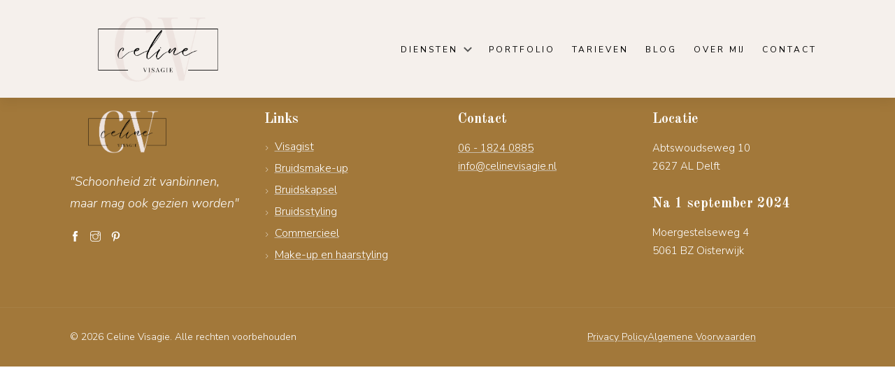

--- FILE ---
content_type: text/html; charset=UTF-8
request_url: https://www.celinevisagie.nl/service/make-up-en-haarstyling/
body_size: 11321
content:
<!DOCTYPE html>

<html lang="nl-NL">


<head><style>img.lazy{min-height:1px}</style><link href="https://www.celinevisagie.nl/wp-content/plugins/w3-total-cache/pub/js/lazyload.min.js" as="script">

    <!-- Meta Tags -->

    <meta charset="UTF-8">

    <meta name="viewport" content="width=device-width, initial-scale=1, shrink-to-fit=no">

    
        
            <link rel="shortcut icon" href="">

        
    
    <link rel="dns-prefetch" href="//cdn.hu-manity.co" />
		<!-- Cookie Compliance -->
		<script type="text/javascript">var huOptions = {"appID":"wwwcelinevisagienl-2576931","currentLanguage":"nl","blocking":false,"globalCookie":false,"isAdmin":false,"privacyConsent":true,"forms":[]};</script>
		<script type="text/javascript" src="https://cdn.hu-manity.co/hu-banner.min.js"></script><meta name='robots' content='index, follow, max-image-preview:large, max-snippet:-1, max-video-preview:-1' />
<!-- Google tag (gtag.js) toestemmingsmodus dataLayer toegevoegd door Site Kit -->
<script type="text/javascript" id="google_gtagjs-js-consent-mode-data-layer">
/* <![CDATA[ */
window.dataLayer = window.dataLayer || [];function gtag(){dataLayer.push(arguments);}
gtag('consent', 'default', {"ad_personalization":"denied","ad_storage":"denied","ad_user_data":"denied","analytics_storage":"denied","functionality_storage":"denied","security_storage":"denied","personalization_storage":"denied","region":["AT","BE","BG","CH","CY","CZ","DE","DK","EE","ES","FI","FR","GB","GR","HR","HU","IE","IS","IT","LI","LT","LU","LV","MT","NL","NO","PL","PT","RO","SE","SI","SK"],"wait_for_update":500});
window._googlesitekitConsentCategoryMap = {"statistics":["analytics_storage"],"marketing":["ad_storage","ad_user_data","ad_personalization"],"functional":["functionality_storage","security_storage"],"preferences":["personalization_storage"]};
window._googlesitekitConsents = {"ad_personalization":"denied","ad_storage":"denied","ad_user_data":"denied","analytics_storage":"denied","functionality_storage":"denied","security_storage":"denied","personalization_storage":"denied","region":["AT","BE","BG","CH","CY","CZ","DE","DK","EE","ES","FI","FR","GB","GR","HR","HU","IE","IS","IT","LI","LT","LU","LV","MT","NL","NO","PL","PT","RO","SE","SI","SK"],"wait_for_update":500};
/* ]]> */
</script>
<!-- Einde Google tag (gtag.js) toestemmingsmodus dataLayer toegevoegd door Site Kit -->

	<!-- This site is optimized with the Yoast SEO Premium plugin v26.2 (Yoast SEO v26.2) - https://yoast.com/wordpress/plugins/seo/ -->
	<title>Make-up &amp; Hairstyling - Celine Visagie | Bruidsmake-up</title>
	<link rel="canonical" href="https://www.celinevisagie.nl/service/make-up-en-haarstyling/" />
	<meta property="og:locale" content="nl_NL" />
	<meta property="og:type" content="article" />
	<meta property="og:title" content="Make-up &amp; Hairstyling" />
	<meta property="og:description" content="Tekst" />
	<meta property="og:url" content="https://www.celinevisagie.nl/service/make-up-en-haarstyling/" />
	<meta property="og:site_name" content="Celine Visagie | Bruidsmake-up" />
	<meta property="article:publisher" content="https://www.facebook.com/CelineHaringVisagie" />
	<meta property="article:modified_time" content="2023-05-31T11:21:52+00:00" />
	<meta property="og:image" content="https://cdn.celinevisagie.nl/wp-content/uploads/2022/01/158890143-jpg.webp" />
	<meta property="og:image:width" content="1200" />
	<meta property="og:image:height" content="1800" />
	<meta property="og:image:type" content="image/jpeg" />
	<meta name="twitter:card" content="summary_large_image" />
	<meta name="twitter:label1" content="Geschatte leestijd" />
	<meta name="twitter:data1" content="1 minuut" />
	<script type="application/ld+json" class="yoast-schema-graph">{"@context":"https://schema.org","@graph":[{"@type":"WebPage","@id":"https://www.celinevisagie.nl/service/make-up-en-haarstyling/","url":"https://www.celinevisagie.nl/service/make-up-en-haarstyling/","name":"Make-up & Hairstyling - Celine Visagie | Bruidsmake-up","isPartOf":{"@id":"https://www.celinevisagie.nl/#website"},"primaryImageOfPage":{"@id":"https://www.celinevisagie.nl/service/make-up-en-haarstyling/#primaryimage"},"image":{"@id":"https://www.celinevisagie.nl/service/make-up-en-haarstyling/#primaryimage"},"thumbnailUrl":"https://cdn.celinevisagie.nl/wp-content/uploads/2022/01/158890143-jpg.webp","datePublished":"2023-03-25T19:52:37+00:00","dateModified":"2023-05-31T11:21:52+00:00","breadcrumb":{"@id":"https://www.celinevisagie.nl/service/make-up-en-haarstyling/#breadcrumb"},"inLanguage":"nl-NL","potentialAction":[{"@type":"ReadAction","target":["https://www.celinevisagie.nl/service/make-up-en-haarstyling/"]}]},{"@type":"ImageObject","inLanguage":"nl-NL","@id":"https://www.celinevisagie.nl/service/make-up-en-haarstyling/#primaryimage","url":"https://cdn.celinevisagie.nl/wp-content/uploads/2022/01/158890143-jpg.webp","contentUrl":"https://cdn.celinevisagie.nl/wp-content/uploads/2022/01/158890143-jpg.webp","width":1200,"height":1800,"caption":"make-up en hairstyling | visagist"},{"@type":"BreadcrumbList","@id":"https://www.celinevisagie.nl/service/make-up-en-haarstyling/#breadcrumb","itemListElement":[{"@type":"ListItem","position":1,"name":"Home","item":"https://www.celinevisagie.nl/"},{"@type":"ListItem","position":2,"name":"Service","item":"https://www.celinevisagie.nl/service/"},{"@type":"ListItem","position":3,"name":"Make-up &#038; Hairstyling"}]},{"@type":"WebSite","@id":"https://www.celinevisagie.nl/#website","url":"https://www.celinevisagie.nl/","name":"Celine Visagie | Bruidsmake-up","description":"","publisher":{"@id":"https://www.celinevisagie.nl/#organization"},"potentialAction":[{"@type":"SearchAction","target":{"@type":"EntryPoint","urlTemplate":"https://www.celinevisagie.nl/?s={search_term_string}"},"query-input":{"@type":"PropertyValueSpecification","valueRequired":true,"valueName":"search_term_string"}}],"inLanguage":"nl-NL"},{"@type":"Organization","@id":"https://www.celinevisagie.nl/#organization","name":"Celine Visagie | Bruidsmake-up","url":"https://www.celinevisagie.nl/","logo":{"@type":"ImageObject","inLanguage":"nl-NL","@id":"https://www.celinevisagie.nl/#/schema/logo/image/","url":"https://cdn.celinevisagie.nl/wp-content/uploads/2023/05/1-e1684520513785.png","contentUrl":"https://cdn.celinevisagie.nl/wp-content/uploads/2023/05/1-e1684520513785.png","width":1563,"height":629,"caption":"Celine Visagie | Bruidsmake-up"},"image":{"@id":"https://www.celinevisagie.nl/#/schema/logo/image/"},"sameAs":["https://www.facebook.com/CelineHaringVisagie","https://www.instagram.com/celinevisagie/"]}]}</script>
	<!-- / Yoast SEO Premium plugin. -->


<link rel='dns-prefetch' href='//www.celinevisagie.nl' />
<link rel='dns-prefetch' href='//challenges.cloudflare.com' />
<link rel='dns-prefetch' href='//maps.googleapis.com' />
<link rel='dns-prefetch' href='//www.googletagmanager.com' />
<link rel="alternate" type="application/rss+xml" title="Celine Visagie | Bruidsmake-up &raquo; feed" href="https://www.celinevisagie.nl/feed/" />
<link rel="alternate" type="application/rss+xml" title="Celine Visagie | Bruidsmake-up &raquo; reacties feed" href="https://www.celinevisagie.nl/comments/feed/" />
<link rel="alternate" title="oEmbed (JSON)" type="application/json+oembed" href="https://www.celinevisagie.nl/wp-json/oembed/1.0/embed?url=https%3A%2F%2Fwww.celinevisagie.nl%2Fservice%2Fmake-up-en-haarstyling%2F" />
<link rel="alternate" title="oEmbed (XML)" type="text/xml+oembed" href="https://www.celinevisagie.nl/wp-json/oembed/1.0/embed?url=https%3A%2F%2Fwww.celinevisagie.nl%2Fservice%2Fmake-up-en-haarstyling%2F&#038;format=xml" />
<style id='wp-img-auto-sizes-contain-inline-css' type='text/css'>
img:is([sizes=auto i],[sizes^="auto," i]){contain-intrinsic-size:3000px 1500px}
/*# sourceURL=wp-img-auto-sizes-contain-inline-css */
</style>
<style id='wp-emoji-styles-inline-css' type='text/css'>

	img.wp-smiley, img.emoji {
		display: inline !important;
		border: none !important;
		box-shadow: none !important;
		height: 1em !important;
		width: 1em !important;
		margin: 0 0.07em !important;
		vertical-align: -0.1em !important;
		background: none !important;
		padding: 0 !important;
	}
/*# sourceURL=wp-emoji-styles-inline-css */
</style>
<link rel='stylesheet' id='wp-block-library-css' href='https://www.celinevisagie.nl/wp-includes/css/dist/block-library/style.min.css?ver=6.9'  media='all' />
<style id='global-styles-inline-css' type='text/css'>
:root{--wp--preset--aspect-ratio--square: 1;--wp--preset--aspect-ratio--4-3: 4/3;--wp--preset--aspect-ratio--3-4: 3/4;--wp--preset--aspect-ratio--3-2: 3/2;--wp--preset--aspect-ratio--2-3: 2/3;--wp--preset--aspect-ratio--16-9: 16/9;--wp--preset--aspect-ratio--9-16: 9/16;--wp--preset--color--black: #000000;--wp--preset--color--cyan-bluish-gray: #abb8c3;--wp--preset--color--white: #ffffff;--wp--preset--color--pale-pink: #f78da7;--wp--preset--color--vivid-red: #cf2e2e;--wp--preset--color--luminous-vivid-orange: #ff6900;--wp--preset--color--luminous-vivid-amber: #fcb900;--wp--preset--color--light-green-cyan: #7bdcb5;--wp--preset--color--vivid-green-cyan: #00d084;--wp--preset--color--pale-cyan-blue: #8ed1fc;--wp--preset--color--vivid-cyan-blue: #0693e3;--wp--preset--color--vivid-purple: #9b51e0;--wp--preset--gradient--vivid-cyan-blue-to-vivid-purple: linear-gradient(135deg,rgb(6,147,227) 0%,rgb(155,81,224) 100%);--wp--preset--gradient--light-green-cyan-to-vivid-green-cyan: linear-gradient(135deg,rgb(122,220,180) 0%,rgb(0,208,130) 100%);--wp--preset--gradient--luminous-vivid-amber-to-luminous-vivid-orange: linear-gradient(135deg,rgb(252,185,0) 0%,rgb(255,105,0) 100%);--wp--preset--gradient--luminous-vivid-orange-to-vivid-red: linear-gradient(135deg,rgb(255,105,0) 0%,rgb(207,46,46) 100%);--wp--preset--gradient--very-light-gray-to-cyan-bluish-gray: linear-gradient(135deg,rgb(238,238,238) 0%,rgb(169,184,195) 100%);--wp--preset--gradient--cool-to-warm-spectrum: linear-gradient(135deg,rgb(74,234,220) 0%,rgb(151,120,209) 20%,rgb(207,42,186) 40%,rgb(238,44,130) 60%,rgb(251,105,98) 80%,rgb(254,248,76) 100%);--wp--preset--gradient--blush-light-purple: linear-gradient(135deg,rgb(255,206,236) 0%,rgb(152,150,240) 100%);--wp--preset--gradient--blush-bordeaux: linear-gradient(135deg,rgb(254,205,165) 0%,rgb(254,45,45) 50%,rgb(107,0,62) 100%);--wp--preset--gradient--luminous-dusk: linear-gradient(135deg,rgb(255,203,112) 0%,rgb(199,81,192) 50%,rgb(65,88,208) 100%);--wp--preset--gradient--pale-ocean: linear-gradient(135deg,rgb(255,245,203) 0%,rgb(182,227,212) 50%,rgb(51,167,181) 100%);--wp--preset--gradient--electric-grass: linear-gradient(135deg,rgb(202,248,128) 0%,rgb(113,206,126) 100%);--wp--preset--gradient--midnight: linear-gradient(135deg,rgb(2,3,129) 0%,rgb(40,116,252) 100%);--wp--preset--font-size--small: 13px;--wp--preset--font-size--medium: 20px;--wp--preset--font-size--large: 36px;--wp--preset--font-size--x-large: 42px;--wp--preset--spacing--20: 0.44rem;--wp--preset--spacing--30: 0.67rem;--wp--preset--spacing--40: 1rem;--wp--preset--spacing--50: 1.5rem;--wp--preset--spacing--60: 2.25rem;--wp--preset--spacing--70: 3.38rem;--wp--preset--spacing--80: 5.06rem;--wp--preset--shadow--natural: 6px 6px 9px rgba(0, 0, 0, 0.2);--wp--preset--shadow--deep: 12px 12px 50px rgba(0, 0, 0, 0.4);--wp--preset--shadow--sharp: 6px 6px 0px rgba(0, 0, 0, 0.2);--wp--preset--shadow--outlined: 6px 6px 0px -3px rgb(255, 255, 255), 6px 6px rgb(0, 0, 0);--wp--preset--shadow--crisp: 6px 6px 0px rgb(0, 0, 0);}:where(.is-layout-flex){gap: 0.5em;}:where(.is-layout-grid){gap: 0.5em;}body .is-layout-flex{display: flex;}.is-layout-flex{flex-wrap: wrap;align-items: center;}.is-layout-flex > :is(*, div){margin: 0;}body .is-layout-grid{display: grid;}.is-layout-grid > :is(*, div){margin: 0;}:where(.wp-block-columns.is-layout-flex){gap: 2em;}:where(.wp-block-columns.is-layout-grid){gap: 2em;}:where(.wp-block-post-template.is-layout-flex){gap: 1.25em;}:where(.wp-block-post-template.is-layout-grid){gap: 1.25em;}.has-black-color{color: var(--wp--preset--color--black) !important;}.has-cyan-bluish-gray-color{color: var(--wp--preset--color--cyan-bluish-gray) !important;}.has-white-color{color: var(--wp--preset--color--white) !important;}.has-pale-pink-color{color: var(--wp--preset--color--pale-pink) !important;}.has-vivid-red-color{color: var(--wp--preset--color--vivid-red) !important;}.has-luminous-vivid-orange-color{color: var(--wp--preset--color--luminous-vivid-orange) !important;}.has-luminous-vivid-amber-color{color: var(--wp--preset--color--luminous-vivid-amber) !important;}.has-light-green-cyan-color{color: var(--wp--preset--color--light-green-cyan) !important;}.has-vivid-green-cyan-color{color: var(--wp--preset--color--vivid-green-cyan) !important;}.has-pale-cyan-blue-color{color: var(--wp--preset--color--pale-cyan-blue) !important;}.has-vivid-cyan-blue-color{color: var(--wp--preset--color--vivid-cyan-blue) !important;}.has-vivid-purple-color{color: var(--wp--preset--color--vivid-purple) !important;}.has-black-background-color{background-color: var(--wp--preset--color--black) !important;}.has-cyan-bluish-gray-background-color{background-color: var(--wp--preset--color--cyan-bluish-gray) !important;}.has-white-background-color{background-color: var(--wp--preset--color--white) !important;}.has-pale-pink-background-color{background-color: var(--wp--preset--color--pale-pink) !important;}.has-vivid-red-background-color{background-color: var(--wp--preset--color--vivid-red) !important;}.has-luminous-vivid-orange-background-color{background-color: var(--wp--preset--color--luminous-vivid-orange) !important;}.has-luminous-vivid-amber-background-color{background-color: var(--wp--preset--color--luminous-vivid-amber) !important;}.has-light-green-cyan-background-color{background-color: var(--wp--preset--color--light-green-cyan) !important;}.has-vivid-green-cyan-background-color{background-color: var(--wp--preset--color--vivid-green-cyan) !important;}.has-pale-cyan-blue-background-color{background-color: var(--wp--preset--color--pale-cyan-blue) !important;}.has-vivid-cyan-blue-background-color{background-color: var(--wp--preset--color--vivid-cyan-blue) !important;}.has-vivid-purple-background-color{background-color: var(--wp--preset--color--vivid-purple) !important;}.has-black-border-color{border-color: var(--wp--preset--color--black) !important;}.has-cyan-bluish-gray-border-color{border-color: var(--wp--preset--color--cyan-bluish-gray) !important;}.has-white-border-color{border-color: var(--wp--preset--color--white) !important;}.has-pale-pink-border-color{border-color: var(--wp--preset--color--pale-pink) !important;}.has-vivid-red-border-color{border-color: var(--wp--preset--color--vivid-red) !important;}.has-luminous-vivid-orange-border-color{border-color: var(--wp--preset--color--luminous-vivid-orange) !important;}.has-luminous-vivid-amber-border-color{border-color: var(--wp--preset--color--luminous-vivid-amber) !important;}.has-light-green-cyan-border-color{border-color: var(--wp--preset--color--light-green-cyan) !important;}.has-vivid-green-cyan-border-color{border-color: var(--wp--preset--color--vivid-green-cyan) !important;}.has-pale-cyan-blue-border-color{border-color: var(--wp--preset--color--pale-cyan-blue) !important;}.has-vivid-cyan-blue-border-color{border-color: var(--wp--preset--color--vivid-cyan-blue) !important;}.has-vivid-purple-border-color{border-color: var(--wp--preset--color--vivid-purple) !important;}.has-vivid-cyan-blue-to-vivid-purple-gradient-background{background: var(--wp--preset--gradient--vivid-cyan-blue-to-vivid-purple) !important;}.has-light-green-cyan-to-vivid-green-cyan-gradient-background{background: var(--wp--preset--gradient--light-green-cyan-to-vivid-green-cyan) !important;}.has-luminous-vivid-amber-to-luminous-vivid-orange-gradient-background{background: var(--wp--preset--gradient--luminous-vivid-amber-to-luminous-vivid-orange) !important;}.has-luminous-vivid-orange-to-vivid-red-gradient-background{background: var(--wp--preset--gradient--luminous-vivid-orange-to-vivid-red) !important;}.has-very-light-gray-to-cyan-bluish-gray-gradient-background{background: var(--wp--preset--gradient--very-light-gray-to-cyan-bluish-gray) !important;}.has-cool-to-warm-spectrum-gradient-background{background: var(--wp--preset--gradient--cool-to-warm-spectrum) !important;}.has-blush-light-purple-gradient-background{background: var(--wp--preset--gradient--blush-light-purple) !important;}.has-blush-bordeaux-gradient-background{background: var(--wp--preset--gradient--blush-bordeaux) !important;}.has-luminous-dusk-gradient-background{background: var(--wp--preset--gradient--luminous-dusk) !important;}.has-pale-ocean-gradient-background{background: var(--wp--preset--gradient--pale-ocean) !important;}.has-electric-grass-gradient-background{background: var(--wp--preset--gradient--electric-grass) !important;}.has-midnight-gradient-background{background: var(--wp--preset--gradient--midnight) !important;}.has-small-font-size{font-size: var(--wp--preset--font-size--small) !important;}.has-medium-font-size{font-size: var(--wp--preset--font-size--medium) !important;}.has-large-font-size{font-size: var(--wp--preset--font-size--large) !important;}.has-x-large-font-size{font-size: var(--wp--preset--font-size--x-large) !important;}
/*# sourceURL=global-styles-inline-css */
</style>

<style id='classic-theme-styles-inline-css' type='text/css'>
/*! This file is auto-generated */
.wp-block-button__link{color:#fff;background-color:#32373c;border-radius:9999px;box-shadow:none;text-decoration:none;padding:calc(.667em + 2px) calc(1.333em + 2px);font-size:1.125em}.wp-block-file__button{background:#32373c;color:#fff;text-decoration:none}
/*# sourceURL=/wp-includes/css/classic-themes.min.css */
</style>
<link rel='stylesheet' id='contact-form-7-css' href='https://www.celinevisagie.nl/wp-content/plugins/contact-form-7/includes/css/styles.css?ver=6.1.4'  media='all' />
<link rel='stylesheet' id='parent-style-css' href='https://www.celinevisagie.nl/wp-content/themes/bethany/style.css?ver=6.9'  media='all' />
<link rel='stylesheet' id='child-style-css' href='https://www.celinevisagie.nl/wp-content/themes/bethany-child/style.css?ver=6.9'  media='all' />
<link rel='stylesheet' id='map-css' href='https://www.celinevisagie.nl/wp-content/themes/bethany-child/assets/css/map.css?ver=6.9'  media='all' />
<link rel='stylesheet' id='bootstrap-css' href='https://www.celinevisagie.nl/wp-content/themes/bethany/assets/css/bootstrap.min.css?ver=6.9'  media='all' />
<link rel='stylesheet' id='animate-css' href='https://www.celinevisagie.nl/wp-content/themes/bethany/assets/css/animate.css?ver=6.9'  media='all' />
<link rel='stylesheet' id='themify-icons-css' href='https://www.celinevisagie.nl/wp-content/themes/bethany/assets/css/themify-icons.css?ver=6.9'  media='all' />
<link rel='stylesheet' id='slick-css' href='https://www.celinevisagie.nl/wp-content/themes/bethany/assets/modules/slick/slick.css?ver=6.9'  media='all' />
<link rel='stylesheet' id='slick-theme-css' href='https://www.celinevisagie.nl/wp-content/themes/bethany/assets/modules/slick/slick-theme.css?ver=6.9'  media='all' />
<link rel='stylesheet' id='owl-carousel-css' href='https://www.celinevisagie.nl/wp-content/themes/bethany/assets/modules/owl-carousel/owl.carousel.min.css?ver=6.9'  media='all' />
<link rel='stylesheet' id='owl-theme-css' href='https://www.celinevisagie.nl/wp-content/themes/bethany/assets/modules/owl-carousel/owl.theme.default.min.css?ver=6.9'  media='all' />
<link rel='stylesheet' id='magnific-popup-css' href='https://www.celinevisagie.nl/wp-content/themes/bethany/assets/modules/magnific-popup/magnific-popup.css?ver=6.9'  media='all' />
<link rel='stylesheet' id='youtube-popup-css' href='https://www.celinevisagie.nl/wp-content/themes/bethany/assets/modules/youtubepopup/YouTubePopUp.css?ver=6.9'  media='all' />
<link rel='stylesheet' id='bethany-style-css' href='https://www.celinevisagie.nl/wp-content/themes/bethany/assets/css/style.css?ver=6.9'  media='all' />
<link rel='stylesheet' id='bethany-css-css' href='https://www.celinevisagie.nl/wp-content/themes/bethany-child/style.css?ver=2021-06-21'  media='all' />

<!-- Google tag (gtag.js) snippet toegevoegd door Site Kit -->
<!-- Google Analytics snippet toegevoegd door Site Kit -->
<!-- Google Ads snippet toegevoegd door Site Kit -->
<script  src="https://www.googletagmanager.com/gtag/js?id=GT-K828GGV" id="google_gtagjs-js" async></script>
<script  id="google_gtagjs-js-after">
/* <![CDATA[ */
window.dataLayer = window.dataLayer || [];function gtag(){dataLayer.push(arguments);}
gtag("set","linker",{"domains":["www.celinevisagie.nl"]});
gtag("js", new Date());
gtag("set", "developer_id.dZTNiMT", true);
gtag("config", "GT-K828GGV", {"googlesitekit_post_type":"service"});
gtag("config", "AW-965705121");
 window._googlesitekit = window._googlesitekit || {}; window._googlesitekit.throttledEvents = []; window._googlesitekit.gtagEvent = (name, data) => { var key = JSON.stringify( { name, data } ); if ( !! window._googlesitekit.throttledEvents[ key ] ) { return; } window._googlesitekit.throttledEvents[ key ] = true; setTimeout( () => { delete window._googlesitekit.throttledEvents[ key ]; }, 5 ); gtag( "event", name, { ...data, event_source: "site-kit" } ); }; 
//# sourceURL=google_gtagjs-js-after
/* ]]> */
</script>
<link rel="https://api.w.org/" href="https://www.celinevisagie.nl/wp-json/" /><link rel="EditURI" type="application/rsd+xml" title="RSD" href="https://www.celinevisagie.nl/xmlrpc.php?rsd" />
<meta name="generator" content="WordPress 6.9" />
<link rel='shortlink' href='https://www.celinevisagie.nl/?p=66' />
<meta name="generator" content="Site Kit by Google 1.164.0" /><meta name="generator" content="performance-lab 4.0.0; plugins: ">
<meta name="generator" content="Elementor 3.32.5; features: additional_custom_breakpoints; settings: css_print_method-external, google_font-enabled, font_display-auto">
			<style>
				.e-con.e-parent:nth-of-type(n+4):not(.e-lazyloaded):not(.e-no-lazyload),
				.e-con.e-parent:nth-of-type(n+4):not(.e-lazyloaded):not(.e-no-lazyload) * {
					background-image: none !important;
				}
				@media screen and (max-height: 1024px) {
					.e-con.e-parent:nth-of-type(n+3):not(.e-lazyloaded):not(.e-no-lazyload),
					.e-con.e-parent:nth-of-type(n+3):not(.e-lazyloaded):not(.e-no-lazyload) * {
						background-image: none !important;
					}
				}
				@media screen and (max-height: 640px) {
					.e-con.e-parent:nth-of-type(n+2):not(.e-lazyloaded):not(.e-no-lazyload),
					.e-con.e-parent:nth-of-type(n+2):not(.e-lazyloaded):not(.e-no-lazyload) * {
						background-image: none !important;
					}
				}
			</style>
					<style type="text/css" id="wp-custom-css">
			body {
	padding-top: 30px;
}

.post-section {
	padding-top: 150px;
}

.image-zoom .elementor-widget-image, .bethany-slider-item {
	overflow: hidden;
}

.image-zoom .elementor-widget-image:hover img, .bethany-slider-item:hover img {
	transform: scale(1.1);
}

.interactive-btn a {
	border-radius: 0px !important;
	color: #FFFFFF !important;
	background-color: #A2783A !important;
	border: 2px solid #a2783a;
	font-family: 'Nunito Sans', sans-serif !important;
    font-size: 14px !important;
}

.interactive-btn a:hover {
	border-radius: 0px !important;
	color: #404040 !important;
	background-color: #FFFFFF !important;
	border: 2px solid #a2783a;
}

.price-four .section-padding {
	padding: 50px 0px 80px 0px;
}

.price-three .section-padding {
	padding: 50px 0px 80px 0px;
}

li {
	    font-family: 'Nunito Sans', sans-serif;
    font-weight: 300;
    font-size: 18px;
    line-height: 1.7em;
    color: #505050;
}

.cookie-btn {
	color: white;
  border-radius: 0px;
	background-color: #a2783a;
  border: 1px solid #a2783a;
	padding: 5px 10px;
	transition: background-color .15s ease-out;
}

.cookie-btn:hover {
  background-color: #ffffff;
  border: 1px solid #a2783a;
  color: #000000;
}

.post-section a {
	text-decoration: underline !important;
}

.footer-quote {
	font-style: italic;
}

.footer-right {
	display: flex;
	flex-direction: row;
	justify-content: right;
	gap: 20px;
}

.post-section {
	padding-bottom: 30px;
}

.elementor-price-list-item {
	cursor: inherit;
}

.banner-header {
	margin-top: 75px;
}

p {
	font-size: 18px;
}

.navbar-brand img {
	height: 100px;
}

.bethany-slider-caption {
	opacity: 1;
}

.bethany-slider-subtitle {
	display: none;
}

.fotcont > p {
	font-size: 15px;
}

.bethany-start-header {
	    background-color: #f5f0ec !important;
	box-shadow: 0 10px 15px 0 rgb(0 0 0 / 0.05) !important;
}

.contact-submit {
	cursor: pointer;
}

.wpcf7-response-output {
	margin: 1em 0em 1em !important;
}

.wpcf7 form.sent .wpcf7-response-output {
	border-color: #92b695 !important;
}

.clients .owl-stage {
	display: flex;
	align-items: center;
}

.not-found-button {
	text-transform: initial !important;
}

.list-bullets li:before {
	content: '●';
	float: left;
	margin: 0 0 0 -1.2em;
	width: 1.2em;
}

.wp-block-latest-posts li {
	padding-left: 1em;
	line-height: 1.3em;
}

.wp-block-latest-posts__post-title {
	font-size: 0.85em;
}

.wp-block-latest-posts a:before {
	content: '•';
	float: left;
	margin: 0 0 0 -0.9em;
	width: 0.9em;
}

.wp-block-categories li {
	line-height: 1.3em;
}


.wp-block-categories li a {
	font-size: 0.85em;
}

.wp-block-categories a:before {
	content: '•';
	float: left;
	margin: 0 0 0 -0.9em;
	width: 0.9em;
}

	.owl-stage {
			display: flex;
			justify-content: stretch;
	}

	.owl-stage .item {
		height: 100%;
	}

	.owl-stage .item .cont {
		height: 100%;
		display: flex;
		flex-direction: column;
		align-items: center;
	}

	.owl-stage .item .bethany-btn2 {
		margin-top: auto;
	}

@media (min-width: 768px) {
 .post-section li:before {
		margin: 0 0 0 -1.5em;
		width: 1.5em;
	}
}

@media (min-width: 768px) {
	.navbar-collapse .menu-item-has-children > a {
		padding-right: 20px !important;
	}
	
	.navbar-collapse .menu-item-has-children > a:after {
		display: inline-block;
		content: '';
		background: url("data:image/svg+xml;charset=utf8,%3Csvg xmlns='http://www.w3.org/2000/svg' fill='%23555' viewBox='0 0 32 32'%3E%3Cpath d='M28.3,6.4L32,10L16,25.6L0,10l3.7-3.6L16,18.3L28.3,6.4z'/%3E%3C/svg%3E") center center no-repeat;
		width: 12px;
		position: absolute;
    height: 12px;
		top: 50%;
    right: 0;
    -webkit-transform: translateY(-50%);
    -moz-transform: translateY(-50%);
    transform: translateY(-50%);
		-webkit-transition: ease 0.2s;
    -moz-transition: ease 0.2s;
    transition: ease 0.2s;
	}
	
	.navbar-collapse ul li ul {
		display: none;
	}

	.navbar-collapse ul li ul li {
		margin: 0px 0px;
		background-color: #a2783a;
	}

	.navbar-collapse ul .menu-item-has-children:after {
		display: none;
	}

	.navbar-collapse ul li:hover ul {
		display: block;
		position:absolute;
		top: 26px;
		right: 0px;
		padding-left: 0px;
		min-width: 100%;
	}

	.navbar-collapse ul li:hover ul a {
		padding: 5px 15px !important;
		display: block;
		white-space: nowrap;
	}

	.navbar-collapse ul li:hover ul .nav-item:not(:last-child):after {
			position: absolute;
			bottom: 0px;
			left: 0;
			width: 100%;
			height: 1px;
			content: '';
			background-color: #fff;
			opacity: 1;
	}

	.navbar-collapse ul li:hover ul .nav-item:last-child:after {
			display: none;
	}

	.navbar-collapse ul li:hover ul .nav-link {
		color: #fff !important;
	}

	.navbar-collapse ul li ul li:hover {
		background-color: #8c6020;
	}
}

@media (max-width: 768px) {
	.navbar-collapse ul li:hover ul .nav-link {
		color: #000 !important; 
	}
	
		.navbar-collapse ul li:hover ul .nav-link:hover {
		color: #a2783a !important; 
	}
	
	.navbar-collapse ul li ul {
		display: block;
	}
	
	.footer-left {
		display: flex;
		justify-content: center;
		align-items: center;
		text-align: center !important;
		margin-bottom: 20px;
	}
	
	.footer-right {
		justify-content: center;
	}
}
		</style>
			


</head>

<body class="wp-singular service-template service-template-page-templates service-template-home service-template-page-templateshome-php single single-service postid-66 wp-theme-bethany wp-child-theme-bethany-child cookies-not-set eio-default elementor-default elementor-kit-9">

<div id="bethany-page-loading" class="bethany-pageloading">
            <div class="bethany-pageloading-inner">
            <img src="data:image/svg+xml,%3Csvg%20xmlns='http://www.w3.org/2000/svg'%20viewBox='0%200%201%201'%3E%3C/svg%3E" data-src="https://cdn.celinevisagie.nl/wp-content/uploads/2023/05/Botanic-Floral-Letter-A-Initial-Brand-Logo-e1684520677721.png" class="logo lazy" alt="">
        </div>
        </div>
    <!-- Navigation Bar -->
    <header>
        <div class="bethany-header-navbar">
            <div class="container bethany-navbar-container">
                <div class="bethany-navigation-wrap bg-light bethany-start-header start-style">
                    <div class="container">
                        <div class="row">
                            <div class="col-md-12">
                                <nav class="navbar navbar-expand-md navbar-light">
                                    <!-- Logo -->
                                                                        <a class="navbar-brand" href="https://www.celinevisagie.nl/">
                                        <img class="lazy" src="data:image/svg+xml,%3Csvg%20xmlns='http://www.w3.org/2000/svg'%20viewBox='0%200%201%201'%3E%3C/svg%3E" data-src="https://cdn.celinevisagie.nl/wp-content/uploads/2023/05/Botanic-Floral-Letter-A-Initial-Brand-Logo-e1684520677721.png" alt="">
                                    </a>
                                                                        <!-- Menu -->
                                    <button class="navbar-toggler" type="button" data-toggle="collapse" data-target="#navbarSupportedContent" aria-controls="navbarSupportedContent" aria-expanded="false" aria-label="Toggle navigation"> <span class="navbar-toggler-icon"></span> </button>
                                    <div class="collapse navbar-collapse" id="navbarSupportedContent">
                                        <ul class=" navbar-nav ml-auto py-4 py-md-0 "><li id="menu-item-4310" class="menu-item menu-item-type-post_type menu-item-object-page menu-item-has-children menu-item-4310 nav-item"><a   title="Diensten" href="https://www.celinevisagie.nl/diensten/" class="nav-link">Diensten</a>
<ul class="">
	<li id="menu-item-4313" class="menu-item menu-item-type-post_type menu-item-object-page menu-item-4313 nav-item"><a   title="Bruidsstyling" href="https://www.celinevisagie.nl/bruidsstyling/" class="nav-link">Bruidsstyling</a></li>
	<li id="menu-item-4393" class="menu-item menu-item-type-post_type menu-item-object-page menu-item-4393 nav-item"><a   title="Bruidsmake-up" href="https://www.celinevisagie.nl/bruidsmake-up/" class="nav-link">Bruidsmake-up</a></li>
	<li id="menu-item-10847" class="menu-item menu-item-type-post_type menu-item-object-page menu-item-10847 nav-item"><a   title="Bruidskapsel" href="https://www.celinevisagie.nl/bruidskapsel/" class="nav-link">Bruidskapsel</a></li>
	<li id="menu-item-4311" class="menu-item menu-item-type-post_type menu-item-object-page menu-item-4311 nav-item"><a   title="Commercieel" href="https://www.celinevisagie.nl/commercieel/" class="nav-link">Commercieel</a></li>
	<li id="menu-item-4312" class="menu-item menu-item-type-post_type menu-item-object-page menu-item-4312 nav-item"><a   title="Make-up en haarstyling" href="https://www.celinevisagie.nl/make-up-en-haarstyling/" class="nav-link">Make-up en haarstyling</a></li>
</ul>
</li>
<li id="menu-item-3913" class="menu-item menu-item-type-post_type menu-item-object-page menu-item-3913 nav-item"><a   title="Portfolio" href="https://www.celinevisagie.nl/portfolio/" class="nav-link">Portfolio</a></li>
<li id="menu-item-3203" class="menu-item menu-item-type-post_type menu-item-object-page menu-item-3203 nav-item"><a   title="Tarieven" href="https://www.celinevisagie.nl/tarieven/" class="nav-link">Tarieven</a></li>
<li id="menu-item-3218" class="menu-item menu-item-type-post_type menu-item-object-page current_page_parent menu-item-3218 nav-item "><a   title="Blog" href="https://www.celinevisagie.nl/blog/" class="nav-link">Blog</a></li>
<li id="menu-item-3613" class="menu-item menu-item-type-post_type menu-item-object-page menu-item-3613 nav-item"><a   title="Over mij" href="https://www.celinevisagie.nl/over-celine-visagie/" class="nav-link">Over mij</a></li>
<li id="menu-item-79" class="menu-item menu-item-type-post_type menu-item-object-page menu-item-79 nav-item"><a   title="Contact" href="https://www.celinevisagie.nl/contact/" class="nav-link">Contact</a></li>
</ul>                                    </div>
                                </nav>
                            </div>
                        </div>
                    </div>
                </div>
            </div>
        </div>
    </header>
	
	<!-- Google tag (gtag.js) -->
<script async src="https://www.googletagmanager.com/gtag/js?id=G-D0T46B3ZRE">
</script>
<script>
  window.dataLayer = window.dataLayer || [];
  function gtag(){dataLayer.push(arguments);}
  gtag('js', new Date());

  gtag('config', 'G-D0T46B3ZRE');
</script>
	
					Tekst			
	<footer class="main-footer dark">
        <div class="container">
            <div class="row">
                <div class="col-md-3 mb-30">
                                            <div ><div class="textwidget custom-html-widget"><div class="item abot">
    <div class="logo mb-4">
        <img class="lazy" src="data:image/svg+xml,%3Csvg%20xmlns='http://www.w3.org/2000/svg'%20viewBox='0%200%201%201'%3E%3C/svg%3E" data-src="https://cdn.celinevisagie.nl/wp-content/uploads/2023/05/Botanic-Floral-Letter-A-Initial-Brand-Logo-e1684520677721.png" alt="Logo Celine Visagie">
    </div>
    <p class="footer-quote">&quot;Schoonheid zit vanbinnen, maar mag ook gezien worden&quot;</p>
    <div class="social-icon">
        <a href="https://www.facebook.com/CelineHaringVisagie/"target="_blank" rel="noreferrer noopener"><i class="ti-facebook"></i></a>
        <a href="https://www.instagram.com/celinevisagie"target="_blank" rel="noreferrer noopener"><i class="ti-instagram"></i></a>
        <a href="https://nl.pinterest.com/celinevisagie/"target="_blank" rel="noreferrer noopener"><i class="ti-pinterest"></i></a>
    </div>
</div></div></div>                                    </div>
                <div class="col-md-3 mb-30">
                                            <div ><div class="textwidget custom-html-widget"><div class="item usful-links">
    <ul>
        <li class="fothead"><h6>Links</h6></li>
        <li><i class="ti-angle-right"></i> <a href="/">Visagist</a></li>
        <li><i class="ti-angle-right"></i> <a href="/bruidsmake-up/">Bruidsmake-up</a></li>
        <li><i class="ti-angle-right"></i> <a href="/bruidsstyling/">Bruidskapsel</a></li>
        <li><i class="ti-angle-right"></i> <a href="/bruidsstyling/">Bruidsstyling</a></li>
        <li><i class="ti-angle-right"></i> <a href="/commercieel/">Commercieel</a></li>
        <li><i class="ti-angle-right"></i> <a href="/make-up-en-haarstyling/">Make-up en haarstyling</a></li>
    </ul>
</div></div></div>                                    </div>
                <div class="col-md-3 mb-30">
                                            <div ><div class="textwidget custom-html-widget"><div class="item fotcont">
    <div class="fothead">
        <h6>Contact</h6>
    </div>
    <p><a href="tel:+31618240885">06 - 1824 0885</a></p>
    <p><a href="mailto:info@celinevisagie.nl">info@celinevisagie.nl</a></p>
</div></div></div>                                    </div>
                <div class="col-md-3 mb-30">
                                            <div ><div class="textwidget custom-html-widget"><div class="item fotcont">
    <div class="fothead">
        <h6>Locatie</h6>
    </div>
    <p>Abtswoudseweg 10</p>
    <p>2627 AL Delft</p>
<br>
<div class="fothead">
        <h6>Na 1 september 2024</h6>
    </div>
    <p>Moergestelseweg 4</p>
<p>5061 BZ Oisterwijk</p>
</div></div></div>                                    </div>
            </div>
        </div>
        <div class="sub-footer">
            <div class="container">
                <div class="row">
                    <div class="col-md-8">
                        <div class="footer-left text-left">
                                                            <p>© 2026 Celine Visagie. Alle rechten voorbehouden</p>
                                                    </div>
                    </div>
                    <div class="col-md-4">
                        <div class="footer-right text-right-left">
                            <p><a href="/privacy-policy/">Privacy Policy</a></p>
                            <p><a href="/algemene-voorwaarden/">Algemene Voorwaarden</a></p>
                        </div>
                    </div>
                </div>
            </div>
        </div>
    </footer>
    <!-- toTop -->
    <a href="https://www.celinevisagie.nl/#" class="totop">TOP</a>
<script type="speculationrules">
{"prefetch":[{"source":"document","where":{"and":[{"href_matches":"/*"},{"not":{"href_matches":["/wp-*.php","/wp-admin/*","https://cdn.celinevisagie.nl/wp-content/uploads/*","/wp-content/*","/wp-content/plugins/*","/wp-content/themes/bethany-child/*","/wp-content/themes/bethany/*","/*\\?(.+)"]}},{"not":{"selector_matches":"a[rel~=\"nofollow\"]"}},{"not":{"selector_matches":".no-prefetch, .no-prefetch a"}}]},"eagerness":"conservative"}]}
</script>
			<script>
				const lazyloadRunObserver = () => {
					const lazyloadBackgrounds = document.querySelectorAll( `.e-con.e-parent:not(.e-lazyloaded)` );
					const lazyloadBackgroundObserver = new IntersectionObserver( ( entries ) => {
						entries.forEach( ( entry ) => {
							if ( entry.isIntersecting ) {
								let lazyloadBackground = entry.target;
								if( lazyloadBackground ) {
									lazyloadBackground.classList.add( 'e-lazyloaded' );
								}
								lazyloadBackgroundObserver.unobserve( entry.target );
							}
						});
					}, { rootMargin: '200px 0px 200px 0px' } );
					lazyloadBackgrounds.forEach( ( lazyloadBackground ) => {
						lazyloadBackgroundObserver.observe( lazyloadBackground );
					} );
				};
				const events = [
					'DOMContentLoaded',
					'elementor/lazyload/observe',
				];
				events.forEach( ( event ) => {
					document.addEventListener( event, lazyloadRunObserver );
				} );
			</script>
			<script  src="https://www.celinevisagie.nl/wp-includes/js/dist/hooks.min.js?ver=dd5603f07f9220ed27f1" id="wp-hooks-js"></script>
<script  src="https://www.celinevisagie.nl/wp-includes/js/dist/i18n.min.js?ver=c26c3dc7bed366793375" id="wp-i18n-js"></script>
<script  id="wp-i18n-js-after">
/* <![CDATA[ */
wp.i18n.setLocaleData( { 'text direction\u0004ltr': [ 'ltr' ] } );
//# sourceURL=wp-i18n-js-after
/* ]]> */
</script>
<script  src="https://www.celinevisagie.nl/wp-content/plugins/contact-form-7/includes/swv/js/index.js?ver=6.1.4" id="swv-js"></script>
<script  id="contact-form-7-js-translations">
/* <![CDATA[ */
( function( domain, translations ) {
	var localeData = translations.locale_data[ domain ] || translations.locale_data.messages;
	localeData[""].domain = domain;
	wp.i18n.setLocaleData( localeData, domain );
} )( "contact-form-7", {"translation-revision-date":"2025-11-30 09:13:36+0000","generator":"GlotPress\/4.0.3","domain":"messages","locale_data":{"messages":{"":{"domain":"messages","plural-forms":"nplurals=2; plural=n != 1;","lang":"nl"},"This contact form is placed in the wrong place.":["Dit contactformulier staat op de verkeerde plek."],"Error:":["Fout:"]}},"comment":{"reference":"includes\/js\/index.js"}} );
//# sourceURL=contact-form-7-js-translations
/* ]]> */
</script>
<script  id="contact-form-7-js-before">
/* <![CDATA[ */
var wpcf7 = {
    "api": {
        "root": "https:\/\/www.celinevisagie.nl\/wp-json\/",
        "namespace": "contact-form-7\/v1"
    },
    "cached": 1
};
//# sourceURL=contact-form-7-js-before
/* ]]> */
</script>
<script  src="https://www.celinevisagie.nl/wp-content/plugins/contact-form-7/includes/js/index.js?ver=6.1.4" id="contact-form-7-js"></script>
<script  src="https://challenges.cloudflare.com/turnstile/v0/api.js" id="cloudflare-turnstile-js" data-wp-strategy="async"></script>
<script  id="cloudflare-turnstile-js-after">
/* <![CDATA[ */
document.addEventListener( 'wpcf7submit', e => turnstile.reset() );
//# sourceURL=cloudflare-turnstile-js-after
/* ]]> */
</script>
<script  src="https://maps.googleapis.com/maps/api/js?key=AIzaSyBLE_ddf1vha9Yk7f7gd7PbCpO9MCHJCOQ&amp;ver=6.9" id="google-maps-js"></script>
<script  src="https://www.celinevisagie.nl/wp-content/themes/bethany-child/assets/js/map.js?ver=6.9" id="map-js"></script>
<script  src="https://www.celinevisagie.nl/wp-content/themes/bethany/assets/js/plugins/jquery-3.5.1.min.js?ver=6.9" id="jquery-3.5.1-js"></script>
<script  src="https://www.celinevisagie.nl/wp-content/themes/bethany/assets/js/plugins/bootstrap.min.js?ver=6.9" id="bootstrap-js"></script>
<script  src="https://www.celinevisagie.nl/wp-content/themes/bethany/assets/js/plugins/imagesloaded.pkgd.min.js?ver=6.9" id="imagesloaded-pkgd-js"></script>
<script  src="https://www.celinevisagie.nl/wp-content/themes/bethany/assets/js/plugins/jquery.isotope.v3.0.2.js?ver=6.9" id="jquery-isotope-js"></script>
<script  src="https://www.celinevisagie.nl/wp-content/themes/bethany/assets/js/plugins/modernizr-2.6.2.min.js?ver=6.9" id="modernizr-2.6.2-js"></script>
<script  src="https://www.celinevisagie.nl/wp-content/themes/bethany/assets/js/plugins/jquery.waypoints.min.js?ver=6.9" id="jquery-waypoints-js"></script>
<script  src="https://www.celinevisagie.nl/wp-content/themes/bethany/assets/modules/owl-carousel/owl.carousel.min.js?ver=6.9" id="owl-carousel-js"></script>
<script  src="https://www.celinevisagie.nl/wp-content/themes/bethany/assets/modules/slick/slick.js?ver=6.9" id="slick-js"></script>
<script  src="https://www.celinevisagie.nl/wp-content/themes/bethany/assets/modules/magnific-popup/jquery.magnific-popup.js?ver=6.9" id="jquery-magnific-popup-js"></script>
<script  src="https://www.celinevisagie.nl/wp-content/themes/bethany/assets/modules/masonry/masonry.pkgd.min.js?ver=6.9" id="masonry-pkgd-js"></script>
<script  src="https://www.celinevisagie.nl/wp-content/themes/bethany/assets/modules/youtubepopup/YouTubePopUp.js?ver=6.9" id="youtube-popup-js"></script>
<script  src="https://www.celinevisagie.nl/wp-content/themes/bethany/assets/js/script.js?ver=6.9" id="bethany-script-js"></script>
<script  src="https://www.celinevisagie.nl/wp-content/plugins/google-site-kit/dist/assets/js/googlesitekit-consent-mode-bc2e26cfa69fcd4a8261.js" id="googlesitekit-consent-mode-js"></script>
<script  src="https://www.celinevisagie.nl/wp-content/plugins/google-site-kit/dist/assets/js/googlesitekit-events-provider-contact-form-7-858d8c72283d3fbfaa98.js" id="googlesitekit-events-provider-contact-form-7-js" defer></script>
<script id="wp-emoji-settings" type="application/json">
{"baseUrl":"https://s.w.org/images/core/emoji/17.0.2/72x72/","ext":".png","svgUrl":"https://s.w.org/images/core/emoji/17.0.2/svg/","svgExt":".svg","source":{"concatemoji":"https://www.celinevisagie.nl/wp-includes/js/wp-emoji-release.min.js?ver=6.9"}}
</script>
<script type="module">
/* <![CDATA[ */
/*! This file is auto-generated */
const a=JSON.parse(document.getElementById("wp-emoji-settings").textContent),o=(window._wpemojiSettings=a,"wpEmojiSettingsSupports"),s=["flag","emoji"];function i(e){try{var t={supportTests:e,timestamp:(new Date).valueOf()};sessionStorage.setItem(o,JSON.stringify(t))}catch(e){}}function c(e,t,n){e.clearRect(0,0,e.canvas.width,e.canvas.height),e.fillText(t,0,0);t=new Uint32Array(e.getImageData(0,0,e.canvas.width,e.canvas.height).data);e.clearRect(0,0,e.canvas.width,e.canvas.height),e.fillText(n,0,0);const a=new Uint32Array(e.getImageData(0,0,e.canvas.width,e.canvas.height).data);return t.every((e,t)=>e===a[t])}function p(e,t){e.clearRect(0,0,e.canvas.width,e.canvas.height),e.fillText(t,0,0);var n=e.getImageData(16,16,1,1);for(let e=0;e<n.data.length;e++)if(0!==n.data[e])return!1;return!0}function u(e,t,n,a){switch(t){case"flag":return n(e,"\ud83c\udff3\ufe0f\u200d\u26a7\ufe0f","\ud83c\udff3\ufe0f\u200b\u26a7\ufe0f")?!1:!n(e,"\ud83c\udde8\ud83c\uddf6","\ud83c\udde8\u200b\ud83c\uddf6")&&!n(e,"\ud83c\udff4\udb40\udc67\udb40\udc62\udb40\udc65\udb40\udc6e\udb40\udc67\udb40\udc7f","\ud83c\udff4\u200b\udb40\udc67\u200b\udb40\udc62\u200b\udb40\udc65\u200b\udb40\udc6e\u200b\udb40\udc67\u200b\udb40\udc7f");case"emoji":return!a(e,"\ud83e\u1fac8")}return!1}function f(e,t,n,a){let r;const o=(r="undefined"!=typeof WorkerGlobalScope&&self instanceof WorkerGlobalScope?new OffscreenCanvas(300,150):document.createElement("canvas")).getContext("2d",{willReadFrequently:!0}),s=(o.textBaseline="top",o.font="600 32px Arial",{});return e.forEach(e=>{s[e]=t(o,e,n,a)}),s}function r(e){var t=document.createElement("script");t.src=e,t.defer=!0,document.head.appendChild(t)}a.supports={everything:!0,everythingExceptFlag:!0},new Promise(t=>{let n=function(){try{var e=JSON.parse(sessionStorage.getItem(o));if("object"==typeof e&&"number"==typeof e.timestamp&&(new Date).valueOf()<e.timestamp+604800&&"object"==typeof e.supportTests)return e.supportTests}catch(e){}return null}();if(!n){if("undefined"!=typeof Worker&&"undefined"!=typeof OffscreenCanvas&&"undefined"!=typeof URL&&URL.createObjectURL&&"undefined"!=typeof Blob)try{var e="postMessage("+f.toString()+"("+[JSON.stringify(s),u.toString(),c.toString(),p.toString()].join(",")+"));",a=new Blob([e],{type:"text/javascript"});const r=new Worker(URL.createObjectURL(a),{name:"wpTestEmojiSupports"});return void(r.onmessage=e=>{i(n=e.data),r.terminate(),t(n)})}catch(e){}i(n=f(s,u,c,p))}t(n)}).then(e=>{for(const n in e)a.supports[n]=e[n],a.supports.everything=a.supports.everything&&a.supports[n],"flag"!==n&&(a.supports.everythingExceptFlag=a.supports.everythingExceptFlag&&a.supports[n]);var t;a.supports.everythingExceptFlag=a.supports.everythingExceptFlag&&!a.supports.flag,a.supports.everything||((t=a.source||{}).concatemoji?r(t.concatemoji):t.wpemoji&&t.twemoji&&(r(t.twemoji),r(t.wpemoji)))});
//# sourceURL=https://www.celinevisagie.nl/wp-includes/js/wp-emoji-loader.min.js
/* ]]> */
</script>
<script>window.w3tc_lazyload=1,window.lazyLoadOptions={elements_selector:".lazy",callback_loaded:function(t){var e;try{e=new CustomEvent("w3tc_lazyload_loaded",{detail:{e:t}})}catch(a){(e=document.createEvent("CustomEvent")).initCustomEvent("w3tc_lazyload_loaded",!1,!1,{e:t})}window.dispatchEvent(e)}}</script><script async src="https://www.celinevisagie.nl/wp-content/plugins/w3-total-cache/pub/js/lazyload.min.js"></script></body>
</html>

<!--
Performance optimized by W3 Total Cache. Learn more: https://www.boldgrid.com/w3-total-cache/

Paginacaching met Disk 
Content Delivery Network via Amazon Web Services: CloudFront: cdn.celinevisagie.nl
Lazy-loading
Database caching 2/97 wachtrijen in 2.000 seconden gebruikt Disk (Aanvraag breed modification query)

Served from: celinevisagie.nl @ 2026-01-22 05:31:58 by W3 Total Cache
-->

--- FILE ---
content_type: text/css
request_url: https://www.celinevisagie.nl/wp-content/themes/bethany-child/style.css?ver=6.9
body_size: 2832
content:
/*
Theme Name: Bethany Child Theme
Theme URI: http://shtheme.com/demosd/bethany
Description: This is child theme of bethany
Author: Shtheme
Author URI: https://themeforest.net/user/shtheme
Version: 1.0
Text Domain:  bethany-child
Template: bethany
*/

/* ========TABLE OF CONTENTS==========
00. Body, links, hgroup, paragraphs, general styles
01. Fixed header & Navigation
02. Section Intro (Home)
03. Section About
04. Section Resume
05. Section Portfolio
06. Section Blog
07. Section Contact
08. Footer
09. Loader
10. Responsive design

/*--------------------------------------------------
    00. Body, links, hgroup, paragraphs, general styles
---------------------------------------------------*/


h3.comment-reply-title {
  font-size: 24px;
  font-weight: 600;
  text-transform: capitalize;
}

.post-user-content h3 a {
  text-transform: capitalize;
}

h2.comments-title {
  font-size: 24px;
  font-weight: 600;
  text-transform: capitalize;
  margin-bottom: 30px;
}

p.logged-in-as {
  padding-left: 15px;
  font-weight: 600;
}

.comment-respond form input.bethany-btn2 {
    border: 1px solid #a2783a;
    color: #fff;
    font-weight: 400;
    position: relative;
    z-index: 1;
    outline: none;
    width: fit-content;
    background: #a2783a;
    font-family: 'Nunito Sans', sans-serif;
    font-size: 12px;
    text-transform: uppercase;
    letter-spacing: 2px;
    outline: none;
    margin-left: 15px;
}

.comment-respond form input.bethany-btn2:hover {
    border-color: #a2783a;
    color: #000 !important;
    background: transparent;
}

.comment-form-cookies-consent {
  display: none;
}

.comment-respond form input.form-control:focus {
  background: inherit;
  border-color: inherit;
}

.comment-respond form textarea.form-control {
      max-width: 100%;
    margin-bottom: 15px;
    border-color: #ececec;
    padding: 15px 0px;
    height: auto;
    background-color: transparent;
    -webkit-box-shadow: none;
    box-shadow: none;
    border-width: 0 0 1px;
    border-style: solid;
    display: block;
    width: 100%;
    font-family: 'Nunito Sans', sans-serif;
    line-height: 1.5em;
    font-weight: 300;
    color: #000;
    background-image: none;
    border-bottom: 1px solid #ececec;
}

a.comment-reply-link {
    font-size: 12px;
    line-height: 1.75em;
    color: #000 !important;
    margin: 0;
    font-weight: 400;
}

.blog-pagination-wrap li span {
    background: #FBF9F9;
    display: inline-block;
    width: 40px;
    height: 40px;
    line-height: 40px;
    text-align: center;
    color: #505050;
    font-weight: 400;
    font-size: 13px;
    border-radius: 100%;
    font-family: 'Nunito Sans', sans-serif;
    opacity: 1;
    text-decoration: none;
    background-color: #a2783a;
    color: #fff;
}

.logged-in .bethany-navigation-wrap {
  top: 32px;
}

a.bethany-btn2 {
  text-shadow: none;
  padding: 10px 20px;
  box-shadow: none;
  line-height: 1.75em;
  appearance: auto;
    -webkit-writing-mode: horizontal-tb !important;
  -webkit-transition: background-color .15s ease-out;
  transition: background-color .15s ease-out;
  margin: 3px 0;

}

a.bethany-btn2:hover {
    border-color: #a2783a;
    color: #000 !important;
    background-color: transparent;
}

.price-section div.feat {
  margin-bottom: 40px;
}

span.your-message textarea {
  height: 120px;
}

input[type="submit"].bethany-btn2 {
  text-shadow: none;
  background-color: #a2783a;
  border: 1px solid #a2783a;
  padding: 10px 20px;
  box-shadow: none;
  line-height: 1.75em;
    -webkit-appearance: button;
  appearance: auto;
    -webkit-writing-mode: horizontal-tb !important;
  -webkit-transition: background-color .15s ease-out;
  transition: background-color .15s ease-out;

}

input[type="submit"].bethany-btn2:hover {
    border-color: #a2783a;
    color: #000 !important;
    background-color: transparent;
}

.search-custom h4 {
  margin-bottom: 15px;
}

.search-custom form input[type="search"] {
  display: inline-block;
  width: 70%;
  height: 42px;
}

.search-custom form input[type="search"]:focus {
  outline: none;
}

.search-custom form button.bethany-search-button {
  border: 1px solid #a2783a;
  color: #fff;
  display: inline-block;
  font-weight: 400;
  position: relative;
  z-index: 1;
  cursor: pointer;
  outline: none;
  width: fit-content;
  background: #a2783a;
  font-family: 'Nunito Sans', sans-serif;
  font-size: 12px;
  text-transform: uppercase;
  letter-spacing: 2px;
  outline: none;
  height: 40px;
  -webkit-appearance: button;
  appearance: auto;
  -webkit-writing-mode: horizontal-tb !important;
  -webkit-transition: background-color .15s ease-out;
  transition: background-color .15s ease-out;
  margin-left: -5px;
}

@media (min-width: 601px) and (max-width: 782px) {
  .logged-in .bethany-navigation-wrap {
    top: 46px;
  }
}

@media (max-width: 600px) {
  .banner-header {
      margin-top: 0px;
  }

  .logged-in .bethany-navigation-wrap.scroll-on {
    top: 0px;
  }

  body {
    margin-top: -46px;
  }
}

.error-section {
    height: calc(75vh);
    background-position: center;
    background-repeat: no-repeat;
    background-size: cover;
    position: relative;
}

.pb-60 {
    padding-bottom: 60px !important;
}

.pt-0 {
    padding-top: 0 !important;
}

.error-page-content {
    position: absolute;
    top: 48%;
    left: 50%;
    transform: translate(-50%, -50%);
    text-align: center;
}

.error-page-content h1 {
    font-size: 8rem;
    font-weight: 600;
    line-height: 1em;
}

.error-page-content h2 {
    font-size: 45px;
    line-height: 1em;
}

.error-page-content div.text {
    font-size: 18px;
    font-weight: 500;
    margin-top: 30px;
    margin-bottom: 40px;
}

.error-page-content a.theme-btn {
    text-shadow: none;
    padding: 12px 27px;
    -webkit-box-shadow: none;
    box-shadow: none;
    line-height: 1.75em;
    font-weight: 400;
    border-style: solid;
    color: #fff;
    border-width: 0;
    -webkit-transition: background-color .15s ease-out;
    transition: background-color .15s ease-out;
    background-color: #a2783a;
    margin-top: 20px;
    text-transform: capitalize;
    font-size: 18px;
    font-weight: 600;
}

.blog-content {
  padding-bottom: 45px;
}

.blog-content .content {
    padding: 30px 0px;
}

.blog-content .content .cont {
  padding-left: 0px;
}

.bethany-sidebar-part .widget {
  background: #faf8f7;
  padding: 30px;
  margin-bottom: 30px;
  overflow: hidden;
}

.bethany-sidebar-part .widget h6 {
    font-size: 23px;
    margin-bottom: 15px;
    font-weight: 600;
    text-transform: capitalize;
    border-bottom: 1px solid #f1eaea;
    line-height: 1.75em;
}

.bethany-sidebar-part .widget_search form,
.search-custom form {
    position: relative;
}

.bethany-sidebar-part .widget_search form input,
.search-custom form input {
    width: 100%;
    padding: 10px;
    border: 0;
    background: #fff;
    margin-bottom: 0;
}

.search-custom form input {
  border: 1px solid #ccc;
}

.bethany-sidebar-part .widget_search form button, 
.search-custom form button {
    position: absolute;
    right: 0;
    top: 0;
    background-color: transparent;
    color: #000;
    border: 0;
    padding: 10px;
    cursor: pointer;
}

.search-custom form button {
  position: inherit;
  margin-left: -40px;
}

.search-custom form button:focus {
  outline: none;
}

.bethany-sidebar-part .recent-posts .widget-title h6:first-child {
  display: none;
}

.bethany-sidebar-part .recent-posts .widget-title {
    margin-bottom: 30px;
}

.bethany-sidebar-part .recent-posts ul {
    margin-bottom: 0;
    padding: 0;
}

.bethany-sidebar-part .recent-posts ul li {
    font-size: 15px;
    line-height: 1.5em;
    margin-bottom: 20px;
    display: block;
    overflow: hidden;
}

.bethany-sidebar-part .recent-posts .recent .thum {
    width: 90px;
    overflow: hidden;
    float: left;
}

.bethany-sidebar-part .recent-posts .recent a {
    display: block;
    margin-left: 105px;
    margin-top: 5px;
    color: #000;
}

.bethany-sidebar-part ul.wp-tag-cloud {
  padding-left: 0px;
}

.bethany-sidebar-part ul.wp-tag-cloud li {
  display: inline-block;
  background: #a2783a;
  border: 1px solid #a2783a;
  padding: 7px 17px;
  border-radius: 0px;
  -moz-border-radius: 0px;
  -webkit-border-radius: 0px;
  text-decoration: none;
  color: #fff;
  transition: all 0.3s ease-out;
  -moz-transition: all 0.3s ease-out;
  -webkit-transition: all 0.3s ease-out;
  -o-transition: all 0.3s ease-out;
  margin: 5px !important;
}

.bethany-sidebar-part ul.wp-tag-cloud li a {
  font-size: 14px!important;
}

.bethany-sidebar-part ul.wp-tag-cloud li:hover {
  background: #1b1b1b;
  color: #fff;
  border-color: #1b1b1b;
}

.bethany-sidebar-part ul.wp-tag-cloud li:hover a {
  color: #fff;
}

.bethany-sidebar-part .widget_categories ul {
  padding-left: 0px;
}

.bethany-sidebar-part .widget_categories ul li {
  font-size: 15px;
  line-height: 1.5em;
  margin-bottom: 10px;
}

.bethany-sidebar-part .widget_categories ul li a {
  font-size: 15px;
  color: #000;
}

.bethany-sidebar-part .widget_categories ul li a:hover {
  color: #a2783a;
}

.bethany-sidebar-part .widget_categories ul li a:before {
  content: "\e649";
      font-family: 'themify';
    speak: none;
    font-style: normal;
    font-weight: normal;
    font-variant: normal;
    text-transform: none;
    line-height: 1;
    -webkit-font-smoothing: antialiased;
    font-size: 9px;
    margin-right: 10px;
}

.main-pagination .blog-pagination-wrap {
  margin: 0px;
}

.bethany-sidebar-part .widget_search form input:focus {
  outline: none;
}

.bethany-sidebar-part .widget_search form button:focus {
  outline: none;
}

.blog-content .content .info h6 {
    font-weight: 700;
    font-size: 12px;
}

.blog-content .content .info h6 a {
    font-weight: 700;
}

.blog-content .content .cont h4 {
  font-size: 32px;
  font-weight: 600;
}

p.bethany-excerpt {
  color: #000;
}

.blog-content .content .cont .more {
  font-weight: 600;
}

.elementor hr {
  margin: inherit!important;
}

.swiper-button-prev {
    display: none;
}

.swiper-button-next {
  right: 135px!important;
  background-color: #fff!important;
  position: absolute!important;
  top: 0!important;
  margin-top: 0!important;
  width: 50px!important;
  height: 50px!important;
  background-image: none!important;
  z-index: 2!important;
  cursor: pointer!important;
}

.elementor .line-hr-center {
  margin-bottom: 30px!important;
  margin-left: auto!important;
  margin-right: auto!important;
}

.elementor .line-hr-left {
  margin: 0 0 30px 0!important;
}

.faqs-accordion .accordion .active {
  display: block!important;
}

.elementor-lightbox {
  display: none!important;
}


--- FILE ---
content_type: text/css
request_url: https://www.celinevisagie.nl/wp-content/themes/bethany-child/assets/css/map.css?ver=6.9
body_size: -42
content:
#map {
  flex-grow: 1;
  min-height: 450px;
}


--- FILE ---
content_type: text/css
request_url: https://www.celinevisagie.nl/wp-content/themes/bethany/assets/css/style.css?ver=6.9
body_size: 9207
content:
/*------------------------------------------------------------------
[Table of contents]
01. Font settings
02. Default style
03. Preloader style
04. Navigation style
05. Slider style
06. Banner style
07. Line style
08. About style
09. Wedding Dates style
10. Testimonials style
11. Clients style
12. Team style
13. Services style
14. Price style
15. FAQs style
16. Gallery style
17. Video style
18. Blog style
19. Post style
20. Button style
21. toTop style
22. Footer style
23. Overlay Effect Bg image
24. Media Query
-------------------------------------------------------------------*/

/* ======= Font Settings ======== */
/* Google Fonts: Old Standard TT & Nunito Sans) */
@import url('https://fonts.googleapis.com/css2?family=Nunito+Sans:ital,wght@0,300;0,400;0,600;0,700;1,300;1,400;1,600;1,700&family=Old+Standard+TT:ital,wght@0,400;0,700;1,400&display=swap');
/*  Custom Font: Signatie  */
@font-face {
    font-family: 'Signatie';
    src: url('../fonts/Signatie.ttf') format('truetype');
    font-weight: normal;
    font-style: normal;
}


/* ======= Default style ======= */
html,
body {
    -moz-osx-font-smoothing: grayscale;
    -webkit-font-smoothing: antialiased;
    -moz-font-smoothing: antialiased;
    font-smoothing: antialiased;
}
body {
    font-family: 'Nunito Sans', sans-serif;
    color: #505050;
    font-size: 15px;
    line-height: 1.75em;
    font-weight: 300;
    position: relative;
}
p {
    font-family: 'Nunito Sans', sans-serif;
    font-weight: 300;
    font-size: 15px;
    line-height: 1.75em;
    margin: 0 0 15px;
    color: #505050;
}
h1,
h2,
h3,
h4,
h5,
h6 {
    line-height: 1.5em;
    font-weight: 400;
    font-family: 'Old Standard TT', serif;
    color: #000;
}
h1 {
    font-size: 40px;
}
h2 {
    font-size: 35px;
}
h3 {
    font-size: 30px;
}
h4 {
    font-size: 25px;
}
h5 {
    font-size: 20px;
}
h6 {
    font-size: 16px;
}
b,
strong {
    font-weight: 400;
    color: #a2783a;
}
a {
    color: #000;
}
a:hover {
    text-decoration: none;
    color: #a2783a;
}
a:link {
    text-decoration: none;
}
a:focus {
    outline: none;
}

a {
    color: inherit;
    text-decoration: none;
}
img {
    width: 100%;
    height: auto;
}
img {
    -webkit-transition: all 0.5s;
    -o-transition: all 0.5s;
    transition: all 0.5s;
    color: #000;
}

dl, ol, ul {
    padding-left: 20px;
}
/* important styles*/
.bg-1 {
   background: #faf7f5;
}
.container {
    padding-right: 30px;
    padding-left: 30px;
}
.full-width {
    width: 100% !important;
}
.valign {
    display: -webkit-box;
    display: -ms-flexbox;
    display: flex;
    -webkit-box-align: center;
    -ms-flex-align: center;
    align-items: center;
}
.js .animate-box {
    opacity: 0;
}
.section-padding {
    position: relative;
    padding: 120px 0;
}
.section-padding h2 {
    position: relative;
    margin-bottom: 5px;
    font-size: 35px;
}
.bg-img {
    background-size: cover;
    background-repeat: no-repeat;
}
.bg-fixed {
    background-attachment: fixed;
}
.mb-30 {
    margin-bottom: 30px;
}
.mb-60 {
    margin-bottom: 60px;
}
/* lists */
ul {
    list-style-type: none;
}
/* text field */
button,
input,
optgroup,
select,
textarea {
    font-family: sans-serif;
}
input[type="password"]:focus,
input[type="email"]:focus,
input[type="phone"]:focus,
input[type="tel"]:focus,
input[type="text"]:focus,
input[type="file"]:focus,
input[type="date"]:focus,
input[type="radio"]:focus,
input[type="checkbox"]:focus,
textarea:focus {
    outline: none;
}
input[type="password"],
input[type="email"],
input[type="phone"],
input[type="tel"],
input[type="text"],
input[type="file"],
input[type="date"],
textarea {
    max-width: 100%;
    margin-bottom: 15px;
    border-color: #ececec;
    padding: 5px 0px;
    height: auto;
    background-color: transparent;
    -webkit-box-shadow: none;
    box-shadow: none;
    border-width: 0 0 1px;
    border-style: solid;
    display: block;
    width: 100%;
    font-family: 'Nunito Sans', sans-serif;
    line-height: 1.5em;
    font-weight: 300;
    color: #000;
    background-image: none;
    border-bottom: 1px solid #ececec;
    border-color: ease-in-out .15s, box-shadow ease-in-out .15s;
}
input:focus,
textarea:focus {
    border-bottom-width: 1px;
    border-color: #a2783a;
}
input[type="submit"],
input[type="reset"],
input[type="button"],
button {
    text-shadow: none;
    padding: 10px 20px;
    -webkit-box-shadow: none;
    box-shadow: none;
    line-height: 1.75em;
    font-weight: 400;
    border-style: solid;
    color: #fff;
    border-width: 0;
    -webkit-transition: background-color .15s ease-out;
    transition: background-color .15s ease-out;
    background-color: transparent;
    margin: 3px 0;
}
input[type="submit"]:hover,
input[type="reset"]:hover,
input[type="button"]:hover,
button:hover {
    background-color: transparent;
}
select {
    padding: 10px;
    border-radius: 5px;
}
th,
tr,
td {
    padding: 10px 0;
}
input[type="radio"],
input[type="checkbox"] {
    display: inline;
}



/* =======  Preloader style  ======= */
.bethany-pageloading {
    color: #a2783a;
    position: fixed;
    width: 100%;
    height: 100%;
    top: 0;
    left: 0;
    z-index: 999999;
    display: -webkit-box;
    display: -webkit-flex;
    display: -ms-flexbox;
    display: flex;
    -webkit-box-align: center;
    -webkit-align-items: center;
    -ms-flex-align: center;
    align-items: center;
    -webkit-box-pack: center;
    -webkit-justify-content: center;
    -ms-flex-pack: center;
    justify-content: center;
    -webkit-user-select: none;
    -moz-user-select: none;
    -ms-user-select: none;
    user-select: none;
    background-color: #fff;
}
.bethany-pageloading h1 {
    color: #a2783a;
    font-size: 40px;
}
.bethany-pageloading .logo {
    width: 120px;
}
@-webkit-keyframes preloader-breath-img {
    from {
        opacity: .2;
    }
    to {
        opacity: 1;
    }
}
@keyframes preloader-breath-img {
    from {
        opacity: .2;
    }
    to {
        opacity: 1;
    }
}
.bethany-pageloading .bethany-pageloading-inner {
    -webkit-animation-name: preloader-breath-img;
    animation-name: preloader-breath-img;
    -webkit-animation-duration: 1800ms;
    animation-duration: 1800ms;
    -webkit-animation-delay: 200ms;
    animation-delay: 200ms;
    -webkit-animation-timing-function: cubic-bezier(0.73, 0.005, 0.42, 1.005);
    animation-timing-function: cubic-bezier(0.73, 0.005, 0.42, 1.005);
    -webkit-animation-iteration-count: infinite;
    animation-iteration-count: infinite;
    -webkit-animation-direction: alternate;
    animation-direction: alternate;
}



/* ======= Navigation style ======= */
.bethany-header-navbar {
    padding: 0;
}
.bethany-start-header {
    opacity: 1;
    transform: translateY(0);
    padding: 15px 0;
}
.bethany-start-header.scroll-on {
    padding: 10px 0;
    -webkit-transition: height .2s ease-out;
    transition: height .2s ease-out;
    box-shadow: 0 0 50px 0 rgba(0, 0, 0, 0.05);
}
.bethany-start-header.scroll-on .navbar-brand img {
    height: 60px;
    -webkit-transition: all 0.3s ease-out;
    transition: all 0.3s ease-out;
}
.bethany-start-header.scroll-on .navbar-brand h2 {
    font-size: 27px;
}
.bethany-start-header.scroll-on .navbar-brand span {
display: block;
    font-size: 8px;
    letter-spacing: 3px;
}
.bethany-navigation-wrap {
    position: fixed;
    width: 100%;
    top: 0;
    left: 0;
    z-index: 1000;
    -webkit-transition: all 0.3s ease-out;
    transition: all 0.3s ease-out;
}
.navbar {
    padding: 0;
}
.navbar-brand img {
    height: 65px;
    width: auto;
    display: block;
    -webkit-transition: all 0.3s ease-out;
    transition: all 0.3s ease-out;
}
.navbar-brand h2 {
    font-family: 'Signatie';
    font-weight: normal;
    font-size: 30px;
    color: #000;
    line-height: 1.25em;
    margin-bottom: 0;
    letter-spacing: 1px;
}
.navbar-brand span {
    display: block;
    color: #a2783a;
    text-transform: uppercase;
    letter-spacing: 3px;
    font-size: 9px;
    font-family: 'Nunito Sans', sans-serif;
    font-weight: 400;
    line-height: 1.25em;
}
.navbar-toggler {
    float: right;
    border: none;
    padding-right: 0;
}
.navbar-toggler:active,
.navbar-toggler:focus {
    outline: none;
}
.navbar-light .navbar-toggler:hover {
    background: transparent;
}
.navbar-light .navbar-toggler-icon {
    width: 24px;
    height: 16px;
    background-image: none;
    position: relative;
/*    border-bottom: 1px solid #000;*/
    transition: all 300ms linear;
}
.navbar-light .navbar-toggler-icon:after,
.navbar-light .navbar-toggler-icon:before {
    width: 24px;
    position: absolute;
    height: 1px;
    background-color: #000;
    top: 1px;
    left: 0;
    content: '';
    z-index: 2;
    transition: all 300ms linear;
}
.navbar-light .navbar-toggler-icon:after {
    top: 9px;
}
.navbar-toggler[aria-expanded="true"] .navbar-toggler-icon:after {
    transform: rotate(45deg);
}
.navbar-toggler[aria-expanded="true"] .navbar-toggler-icon:before {
    transform: translateY(8px) rotate(-45deg);
}
.navbar-toggler[aria-expanded="true"] .navbar-toggler-icon {
    border-color: transparent;
}
.nav-link {
    transition: all 200ms linear;
}
.nav-item:hover .nav-link {
    color: #a2783a !important;
}
.nav-item.active .nav-link {
    color: #a2783a;
    font-weight: 400;
}
.navbar-light .navbar-nav .nav-link {
    color: #000;
    font-size: 12px;
    font-family: 'Nunito Sans', sans-serif;
    font-weight: 400;
    text-transform: uppercase;
    letter-spacing: 3px;
}
.nav-link {
    position: relative;
    padding: 1px 0 !important;
    display: inline-block;
}
.nav-item:after {
    position: absolute;
    bottom: -5px;
    left: 0;
    width: 100%;
    height: 1px;
    content: '';
    background-color: #a2783a;
    opacity: 0;
    transition: all 200ms linear;
}
.nav-item:hover:after {
    bottom: 0;
    opacity: 1;
}
.nav-item {
    position: relative;
    transition: all 200ms linear;
    margin: 5px 12px;
}
.navbar-light .navbar-nav .active > .nav-link,
.navbar-light .navbar-nav .nav-link.active,
.navbar-light .navbar-nav .nav-link.show,
.navbar-light .navbar-nav .show > .nav-link {
    color: #a2783a;
}
/* Dropdown style */
.bg-light {
    background-color: #fff !important;
}
.nav-item .dropdown-menu {
    transform: translate3d(0, 10px, 0);
    visibility: hidden;
    opacity: 0;
    max-height: 0;
    display: block;
    padding: 0;
    margin: 0;
    transition: all 200ms linear;
}
.nav-item.show .dropdown-menu {
    opacity: 1;
    visibility: visible;
    max-height: 999px;
    transform: translate3d(0, 0px, 0);
}
.dropdown-menu {
    color: #505050;
    font-size: 16px;
    font-family: 'Nunito Sans', sans-serif;
    font-weight: 400;
    padding: 10px !important;
    margin: 0;
    background-color: #fff;
    border: none;
    box-shadow: 0 5px 10px 0 rgba(0, 0, 0, 0.1);
    transition: all 200ms linear;

}
.dropdown-toggle::after {
    display: none;
}
.dropdown-item {
    transition: all 200ms linear;
    color: #505050;
    padding: 7px 15px;
    transition: all 200ms linear;
    font-family: 'Nunito Sans', sans-serif;
    font-weight: 300;
    font-size: 15px;
}
.dropdown-item:hover,
.dropdown-item:focus {
    color: #a2783a;
    background-color: rgba(255, 255, 255);
}
.ti-angle-down {
    font-size: 8px;
}
@media (max-width: 767px) {
    .nav-item:after {
        display: none;
    }
    .dropdown-menu {
        padding: 0 !important;
        background-color: transparent;
        box-shadow: none;
        transition: all 200ms linear;
    }
    .dropdown-toggle[aria-expanded="true"] + .dropdown-menu {
        margin-top: 5px !important;
        margin-bottom: 15px !important;
    }
}


/* ======= Slider style ======= */
.bethany-homepage-slider {
    padding-top: 170px;
    outline: none;
    background-color: rgba(245,240,236,1);
    padding-bottom: 60px;
}
.bethany-slider-item {
    position: relative;
    outline: none;
}
@media (max-width: 991px) {
    .bethany-slider-item {
        height: 380px;
        margin-bottom: 10px;
    }
}
.bethany-homepage-slider .bethany-slider-item {
    margin-left: 5px;
}
.bethany-slider-item:focus {
    outline: none;
}
.bethany-slider-caption {
    position: absolute;
    left: 50%;
    top: 50%;
    text-align: center;
    -webkit-transform: translate(-50%, -50%);
    transform: translate(-50%, -50%);
    -webkit-transition: opacity .2s ease-out;
    transition: opacity .2s ease-out;
    background-color: rgba(255, 255, 255,0.75);
    width: 90%;
    height: 90%;
    flex-direction: column;
    justify-content: center;
    opacity: 0;
    padding: 20px;
    display: flex;
}
.bethany-slider-imghover {
    position: absolute;
    left: 0;
    right: 0;
    bottom: 0;
    top: 0;
    opacity: 0;
    background: rgba(255, 255, 255,0.75);
    -webkit-transition: all 0.2s ease-out;
    transition: all 0.2s ease-out;
}
.bethany-slider-item:hover .bethany-slider-caption {
    opacity: 1;
}
.bethany-slider-item:hover .bethany-slider-imghover {
    opacity: 1;
}
.bethany-slider-title {
    font-size: 27px;
    line-height: 1.25em;
    font-weight: 400;
    color: #000;
    padding: 0;
    font-family: 'Old Standard TT', serif;
    margin-bottom: 10px;
}
.bethany-slider-subtitle {
    font-size: 20px;
    line-height: 1.5em;
    font-weight: normal;
    color: #000;
    padding: 0;
    font-family: 'Signatie';
    margin-bottom: 10px;
}

.bethany-slider-title a,
.bethany-slider-subtitle a {
    color: #000;
}

.bethany-slider-container {
    padding: 0;
}
/* slider arrows */
.bethany-homepage-slider .slick-slider .slick-prev:before,
.bethany-homepage-slider .slick-slider .slick-next:before {
    color: #000;
}
@media (min-width: 768px) {
    .bethany-homepage-slider .slick-slider .slick-next {
        right: -3%;
    }
}
@media (min-width: 768px) {
    .bethany-homepage-slider .slick-slider .slick-prev {
        left: -3%;
    }
}
/* slider items gutter & height */
.bethany-homepage-slider .slick-slide {
    margin: 0 5px;
}
.bethany-homepage-slider .slick-list {
    margin: 0 -5px;
}


.bethany-homepage-slider .signature {
    font-family: 'Signatie';
    font-size: 35px;
    font-weight: normal;
    font-style: normal;
    margin-top: -19px;
    text-align: center;
    color: #505050;
}


/* ======= Banner style ======= */
.banner-header {
    height: 50vh;
    background-position: center;
    margin-top: 105px;
}
.banner-header h1 {
    font-size: 45px;
    font-family: 'Signatie';
    font-weight: normal;
    color: #fff;
    position: relative;
    margin-bottom: 0;
}
@media screen and (max-width: 767px) {
    .banner-header {
        height: 50vh;
        margin-top: 105px;
    }
    .banner-header h1 {
        font-size: 35px;
    }
}


/* ======= Line style ======= */
hr {
    margin-top: 0;
    margin-bottom: 30px;
}
.line-hr-center {
    width: 60px;
    border-top: 1px solid #a2783a;
}
.line-hr-primary {
    width: 100%;
    border-top: 1px solid #a2783a;
}
.line-hr-left {
    width: 60px;
    border-top: 1px solid #a2783a;
    margin: 0 0 30px 0;
}
.line-hr-right {
    width: 60px;
    border-top: 1px solid #a2783a;
    margin: 0 0 20px 0;
}
.line-vr-section {
    position: relative;
    margin: -25px auto;
    border: 0;
    border-left: 1px solid;
    border-color: #a2783a;
    width: 1px;
    height: 50px;
    z-index: 10;
}


/* ======= About style ======= */
.about-img img:hover {
    transform: scale(0.95);
}
.about-img {
    position: relative;
}

.about-img .img {
    padding: 0 30px 30px 15px;
    position: relative;
}
.about-img .img:before {
    content: '';
    position: absolute;
    top: 30px;
    right: 0;
    left: 45px;
    bottom: 0;
    border: 10px solid rgba(245,240,236,1);
}
.about-img .img img {
    position: relative;
    z-index: 2;
}
.about-img-2 {
    position: relative
}
.about-img .about-img-2 {
    width: 60% !important;
    position: absolute;
    bottom: 15px;
    right: 15px;
    z-index: 3;
    color: #000;
    font-family: 'Signatie';
    font-weight: normal;
    letter-spacing: 1px;
    font-size: 30px;
    line-height: 1.5em;
    text-align: center;
    transform: rotate(-30deg);
}


/* ======= Wedding Dates style ======= */
.wedding-date-table{
    width: 100%;
    text-align: center;
}
.wedding-date-table h6 {
    color: #000;
    margin-bottom: 0;
    letter-spacing: 0.25em;
    text-transform: uppercase;
    font-size: 12px;
    font-family: 'Nunito Sans', sans-serif;
    font-weight: 400;
    text-align: right;
    padding-right: 20px;
}
.wedding-date-table p {
    font-family: 'Signatie';
    font-size: 25px;
    color: #505050;
    margin-bottom: 4px;
    text-align: left;
    padding-left: 20px;
    font-weight: normal;
    font-style: normal;
}
.wedding-date-table span {
    color: #505050;
    margin-bottom: 4px;
    letter-spacing: 0.25em;
    text-transform: uppercase;
    font-size: 8px;
    font-family: 'Nunito Sans', sans-serif;
    font-weight: 400;
    text-align: right;
}
.wedding-date-table tr {
    padding: 10px;
    border-bottom: 1px solid #e2d4c8;
}
.wedding-date-table tr:last-child {
    padding: 10px;
    border-bottom: 0px solid #a2783a;
}
.wedding-date-table tr td.vr{
    position: absolute;
    margin: 0;
    border: 0;
    border-left: 1px solid;
    border-color: #a2783a;
    width: 1px;
    height: 100%;
    z-index: 10;
    top: -2px;
}
.wedding-date-table tr td.hr{
width: 100px;
    border-top: 1px solid #a2783a;
    margin: 0 0 20px 0;
}


/* =======  Testimonials style  ======= */
.testimonials {
  position: relative;
  padding-bottom: 0;
  z-index: 3;
  padding: 120px 0 15px 0;
}
.testimonials .background {
  position: absolute;
  top: 0;
  left: 0;
  bottom: 120px;
  width: 100%;
  z-index: -1;
}
.testimonials .testim {
  position: relative;
}
.testimonials .box {
  padding: 15px;
}
.testimonials .item {
  padding: 50px 30px;
  -webkit-box-shadow: 0px 0px 30px -10px rgba(0, 0, 0, 0.07);
          box-shadow: 0px 0px 30px -10px rgba(0, 0, 0, 0.07);
  border-radius: 5px;
  background: #fff;
}
.testimonials .item .img {
  width: 70px;
  height: 70px;
  border-radius: 50%;
  display: table-cell;
  position: relative;
}
.testimonials .item .img:after {
  content: '';
  position: absolute;
  width: 78px;
  height: 78px;
  top: -4px;
  left: -4px;
  border-radius: 50%;
  border: 2px solid rgba(248,244,243,1);
}
.testimonials .item .img img {
  width: 70px;
  height: 70px;
  -o-object-fit: cover;
     object-fit: cover;
  -o-object-position: center center;
     object-position: center center;
  border-radius: 50%;
}
.testimonials .item p {
  margin-top: 20px;
  color: #505050;
  margin-bottom: 0;
}
.testimonials .item .info {
    display: table-cell;
    vertical-align: middle;
    padding-left: 15px;
    padding-top: 15px;
}
.testimonials h2,
.testimonials h6 {
    color: #fff;
}

.testimonials .line-hr-center {
    width: 60px;
    border-top: 1px solid #fff;
}

.testimonials .sec-head .tbg {
    color: #fff;
    opacity: 0.25;
}
.testimonials .item .info h5 {
    font-family: 'Old Standard TT', serif;
    margin-bottom: 0;
    font-size: 20px;
    letter-spacing: 0px;
    color: #000;
    text-transform: none;
    line-height: 1em;
}
.testimonials .item .info span {
    font-family: 'Nunito Sans', sans-serif;
    font-size: 10px;
    color: #a2783a;
    font-weight: 300;
    letter-spacing: 3px;
    text-transform: uppercase;
}



/* =======  Clients style  ======= */
.clients {
    background: #FBF9F9;
    padding: 30px 0;
}
.clients .owl-carousel {
    margin: 0;
}
.clients .client-logo {
    opacity: 1;
    line-height: 0;
}
.clients .client-logo:hover {
    opacity: 1;
}
.clients img {
    -webkit-filter: none;
    filter: none;
    border: 1px solid #FBF9F9;
}
.clients img:hover {
    -webkit-filter: grayscale(100%);
    filter: grayscale(100%);
    -webkit-transition: all .5s;
    transition: all .5s;
}


/* ===== Team styles ===== */
.team .item {
    position: relative;
    width: 100%;
    padding: 0;
    margin: 0;
    float: left;
    box-sizing: border-box
}
.team .item-inner {
    position: relative;
    display: inline-block;
    width: 100%;
    vertical-align: middle;
    background-color: #fff;
}
.team .item:hover .info .social {
    top: 0;
}
.team .info {
    background-color: #fff;
    text-align: center;
    padding: 30px 15px;
    position: relative;
    overflow: hidden;
}
.team .info h5 {
    margin-bottom: 0px;
    font-size: 20px;
    color: #000;
}
.team .info h6 {
    font-family: 'Nunito Sans', sans-serif;
    color: #505050;
    font-size: 15px;
    margin-bottom: 0px;
    text-transform: none;
    letter-spacing: 0;
    font-weight: 300;
}
.team .info p {
    font-size: 15px;
    font-weight: 300;
    margin-bottom: 0px;
}
.team .info .social {
    position: absolute;
    top: 100%;
    left: 0;
    width: 100%;
    height: 100%;
    background-color: #fff;
    -webkit-transition: all .4s;
    transition: all .4s;
}
.team .info .social a {
    width: 20px;
    height: 20px;
    line-height: 20px;
    color: #a2783a;
    margin: 0 2px;
    font-size: 16px;
}
.team .info .social a:hover {
    color: #000;
}


/* ======= Services style ======= */

.bethany-services-section {
    margin-top: 160px;
}
.services-item {
    position: relative;
    outline: none;
}

.services-item {
    margin-left: 5px;
    margin-bottom: 40px;
}
.services-item:focus {
    outline: none;
}
.services-caption {
    position: absolute;
    left: 50%;
    top: 50%;
    text-align: center;
    -webkit-transform: translate(-50%, -50%);
    transform: translate(-50%, -50%);
    -webkit-transition: opacity .2s ease-out;
    transition: opacity .2s ease-out;
    background-color: rgba(255, 255, 255,0.75);
    width: 90%;
    height: 90%;
    flex-direction: column;
    justify-content: center;
    opacity: 0;
    padding: 20px;
    display: flex;
}
.services-imghover {
    position: absolute;
    left: 0;
    right: 0;
    bottom: 0;
    top: 0;
    opacity: 0;
    background: rgba(255, 255, 255,0.75);
    -webkit-transition: all 0.2s ease-out;
    transition: all 0.2s ease-out;
}
.services-item:hover .services-caption {
    opacity: 1;
}
.services-item:hover .services-imghover {
    opacity: 1;
}
.services-title {
    font-size: 25px;
    line-height: 1.5em;
    font-weight: 400;
    color: #000;
    padding: 0;
    font-family: 'Old Standard TT', serif;
    margin-bottom: 10px;
}
.services-subtitle {
    font-size: 20px;
    line-height: 1.5em;
    font-weight: normal;
    color: #000;
    padding: 0;
    font-family: 'Signatie';
    margin-bottom: 10px;
}
.services-container {
    padding: 0;
}

@media (max-width: 991px) {
    .services-item {
        margin-bottom: 30px;
    }
}


/* =======  Price style  ======= */
.price .item {
    padding: 60px 30px;
    background: #fff;
    text-align: center;
    -webkit-transition: all .4s;
    transition: all .4s;
    margin: 10px 0;
}
.price .item .type {
    position: relative;
    border-bottom: 1px solid #eee;
    position: relative;
}
.price .item .type:after {
    content: '';
    width: 20px;
    height: 20px;
    border-right: 1px solid #eee;
    border-bottom: 1px solid #eee;
    background: #fff;
    position: absolute;
    bottom: -11px;
    left: calc(50% - 10px);
    -webkit-transform: rotate(45deg);
    transform: rotate(45deg);
}
.price .item .type h6 {
    position: relative;
    color: #000;
    font-family: 'Old Standard TT', serif;
    margin-bottom: 15px;
    font-weight: 400;
    font-size: 20px;
}
.price .item .value {
    margin: 30px 0;
}
.price .item .value h4 {
    font-size: 40px;
    margin-bottom: 0;
}
.price .item .value h4 span {
    font-size: 15px;
}
.price .item .value p {
    font-size: 12px;
    font-weight: 300;
    margin-top: 0px;
    color: #a2783a;
    text-transform: uppercase;
    font-family: 'Nunito Sans', sans-serif;
    letter-spacing: 3px;
}
.price .item .feat ul {
    margin-bottom: 30px;
    padding: 0;
}
.price .item .feat li {
    color: #505050;
    margin-bottom: 10px;
}
.price .item .feat li:last-child {
    margin-bottom: 0;
}
.price .item .feat del {
    opacity: .8;
}


/* ======= FAQs style ======= */
.faqs-accordion .accordion .item {
    margin-bottom: 20px;
}
.faqs-accordion .accordion .title {
    padding: 18px 60px 18px 20px;
    background: #fff;
    cursor: pointer;
    position: relative;
    border: 1px solid #f7f4f1;
}
.faqs-accordion .accordion .title:after {
    content: '\e61a';
    font-family: 'themify';
    font-weight: normal;
    font-size: 13px;
    position: absolute;
    top: 18px;
    right: 20px;
}
.faqs-accordion .accordion .title h6 {
    font-size: 18px;
    margin-bottom: 0;
    letter-spacing: 0;
    color: #000;
    text-transform: none;
    font-family: Old Standard TT', serif;
}
.faqs-accordion .accordion .accordion-info {
    display: none;
    padding: 0px 15px;
    margin-top: 30px;
    border-left: 1px solid #f7f4f1;
}
.faqs-accordion .accordion .active {
    display: block;
}
.faqs-accordion .accordion .active .title {
    color: #000;
    background: #f5f0ec;
}
.faqs-accordion .accordion .active .title:after {
    content: '\e622';
}
.faqs-accordion .accordion .active .title h6 {
    color: #000;
}
.faqs-accordion .accordion .accordion-info ul {
    list-style-type: disc;
}


/* ======= Gallery style ======= */
.gallery-item {
    position: relative;
    margin-bottom: 30px;
}
.gallery-box {
    overflow: hidden;
    position: relative;
}
.gallery-box .gallery-img {
    position: relative;
    overflow: hidden;
}
.gallery-box .gallery-img:after {
    content: " ";
    display: block;
    width: 100%;
    height: 100%;
    position: absolute;
    top: 0;
    left: 0;
    transition: all 0.27s cubic-bezier(0.3, 0.1, 0.58, 1);
}
.gallery-box .gallery-img > img {
    transition: all 0.3s cubic-bezier(0.3, 0.1, 0.58, 1);
    border-radius: 0;
}
.gallery-box .gallery-detail {
    opacity: 0;
    color: #ffffff;
    width: 100%;
    padding: 20px;
    box-sizing: border-box;
    position: absolute;
    left: 0;
    overflow: hidden;
    transition: all 0.27s cubic-bezier(0.3, 0.1, 0.58, 1);
}
.gallery-box .gallery-detail h4 {
    font-size: 17px;
}
.gallery-box .gallery-detail p {
    color: rgba(255, 255, 255, 0.6);
    font-size: 17px;
}
.gallery-box:hover .gallery-detail {
    top: 50%;
    transform: translate(0, -50%);
    opacity: 1;
}
.gallery-box:hover .gallery-img:after {
    background: rgba(0, 0, 0, 0.1);
}
.gallery-box:hover .gallery-img > img {
    transform: scale(1.05);
}


/* ======= Video style ======= */
.video-gallery-button {
    position: relative;
    margin: auto;
    -webkit-transform: scale(1.3);
    -ms-transform: scale(1.3);
    transform: scale(1.3);
    z-index: 4;
    margin-left: 15px;
    float: right;
}
.video-gallery-polygon {
    z-index: 2;
    padding-left: 5px;
    display: inline-block;
    position: absolute;
    bottom: 15px;
    right: 15px;
    background: transparent;
    border-radius: 50%;
    border: 1px solid rgba(255,255,255,1);
    color: #fff;
    padding: 7px 6px 7px 8px;
    line-height: 0;
}
.video-gallery-polygon:hover {
    background: #b19777;
    border: 1px solid #b19777;
    color: #fff;
}


/* ====== Blog style ====== */
.blog .img {
  position: relative;
    overflow: hidden;
}

.blog .img:hover img {
    -webkit-filter: none;
    filter: none;
    -webkit-transform: scale(1.09, 1.09);
    transform: scale(1.09, 1.09);
    -webkit-transition: all 1s ease;
    -moz-transition: all 1s ease;
    -o-transition: all 1s ease;
    -ms-transition: all 1s ease;
    transition: all 1s ease;
}
.blog .img img {
    -webkit-transition: all .5s;
    transition: all .5s;
}

.blog .content {
  width: 100%;
  padding: 30px 60px;
}
.blog .content .date {
  display: table-cell;
  position: relative;
  width: 80px;
  z-index: 2;
}
.blog .content .date h3 {
    font-size: 60px;
    font-weight: 700;
    color: #a2783a;
    margin-bottom: 0px;
}
.blog .content .date h6 {
    color: #505050;
    letter-spacing: 2px;
    font-size: 10px;
    font-family: 'Nunito Sans', sans-serif;
    text-transform: uppercase;
    font-weight: 300;
}
.blog .content .cont {
  display: table-cell;
  vertical-align: middle;
  padding-left: 15px;
}
.blog .content .cont h4 {
  margin: 15px 0;
  font-size: 25px;
}
.blog .content .cont .more {
  font-size: 13px;
  font-weight: 300;
  letter-spacing: 2px;
  text-transform: uppercase;
  color: #a2783a;
  padding-left: 40px;
  position: relative;
}
.blog .content .cont .more:after {
  content: '';
  width: 30px;
  height: 1px;
  background: #a2783a;
  position: absolute;
  top: 50%;
  left: 0px;
}
.blog .content .cont .more:hover {
   color: #000;
}
.blog .content .info h6 {
    font-size: 10px;
    letter-spacing: 2px;
    color: #505050;
    font-family: 'Nunito Sans', sans-serif;
    text-transform: uppercase;
    font-weight: 300;
}
.blog .content .info .tags {
  color: #a2783a;
}
@media screen and (max-width: 991px) {
    .blog .content {
    padding: 0 30px;
    margin-top: 40px;
    }
    .blog .content .cont h4 {
        line-height: 1.25em;
    }
    .order2 {
    -webkit-box-ordinal-group: 3 !important;
        -ms-flex-order: 2 !important;
            order: 2 !important;
  }
    .order1 {
    -webkit-box-ordinal-group: 2 !important;
        -ms-flex-order: 1 !important;
            order: 1 !important;
  }
}
@media screen and (max-width: 480px) {
    .blog .content {
    padding: 0 15px;
  }
    .blog .content .date {
    width: 60px;
  }
    .blog .content .info .tags {
    margin: 5px 0 0;
  }
    .blog .content .date h3 {
    font-size: 40px;
  }
}
/* pagination */
.blog-pagination-wrap {
    padding: 0;
    margin: 90px 0 0 0;
    text-align: center;
}
.blog-pagination-wrap li {
    display: inline-block;
    margin: 0 3px;
    border-radius: 100%;
}
.blog-pagination-wrap li a {
    background: #FBF9F9;
    display: inline-block;
    width: 40px;
    height: 40px;
    line-height: 40px;
    text-align: center;
    color: #505050;
    font-weight: 400;
    font-size: 13px;
    border-radius: 100%;
    font-family: 'Nunito Sans', sans-serif;
}
.blog-pagination-wrap li a:hover {
    opacity: 1;
    text-decoration: none;
    background-color: #a2783a;
    color: #fff;
}
.blog-pagination-wrap li a.active {
    background-color: #a2783a;
    border: 1px solid #a2783a;
    color: #fff;
}
.blog-pagination-wrap li a i {
   font-size: 10px;
}
@media screen and (max-width: 768px) {
    .blog-pagination-wrap {
        padding: 0 0 60px 0;
        margin: 0;
        text-align: center;
    }
}


/* ======= Post style ======= */
.post-section {
    padding-top: 120px;
    padding-bottom: 90px;
}

.post-caption h3 {
    font-size: 25px;
}
.post-comment-wrap {
    display: flex;
    margin-bottom: 60px;
}
.post-user-comment {
    margin-right: 20px;
    flex: 0 0 auto;
}
.post-user-comment img {
    border-radius: 100%;
    width: 100px;
}
.post-user-content {
    margin-right: 26px;
}
.post-user-content h3 {
    font-size: 20px;
}
.post-user-content h3 span {
    font-size: 12px;
    line-height: 1.5em;
    color: #505050;
    font-family: 'Nunito Sans', sans-serif;
    font-weight: 300;
    margin-left: 15px;
}
.post-repay {
    font-size: 12px;
    line-height: 1.75em;
    color: #000 !important;
    margin: 0;
    font-weight: 400;
}

/* ======= Button style ======= */
/* btn1 */
.bethany-btn {
    position: relative;
    line-height: 1em;
}
.bethany-btn a {
    font-family: 'Nunito Sans', sans-serif;
    background: #000;
    border: 1px solid #000;
    color: #fff;
    padding: 12px 30px;
    margin: 0;
    font-weight: 400;
    position: relative;
    font-size: 12px;
    text-transform: uppercase;
    letter-spacing: 2px;
}
.bethany-btn a:after {
    content: '';
    width: 0;
    height: 100%;
    position: absolute;
    bottom: 0;
    left: 100%;
    z-index: 1;
    background: #fff;
    -webkit-transition: all 0.3s ease;
    transition: all 0.3s ease;
}
.bethany-btn a span {
    position: relative;
    z-index: 2;
}
.bethany-btn a:hover:after {
    width: 100%;
    left: 0;
    -webkit-transition: width 0.3s ease;
    transition: width 0.3s ease;
}
.bethany-btn a:hover span {
    color: #000;
}
/* btn2 */
.bethany-btn2 {
    border: 1px solid #a2783a;
    color: #fff;
    font-weight: 400;
    position: relative;
    z-index: 1;
    outline: none;
    width: fit-content;
    background: #a2783a;
    font-family: 'Nunito Sans', sans-serif;
    font-size: 12px;
    text-transform: uppercase;
    letter-spacing: 2px;
    outline: none;
}
.bethany-btn2:after {
    content: '';
    position: absolute;
    z-index: -1;
    width: 0%;
    height: 100%;
    top: 0;
    left: 0;
    background-color: #fff;
    -webkit-transition: 700ms cubic-bezier(0.17, 0.67, 0, 1.01);
    -o-transition: 700ms cubic-bezier(0.17, 0.67, 0, 1.01);
    transition: 700ms cubic-bezier(0.17, 0.67, 0, 1.01);
}
.bethany-btn2:hover,
.bethany-btn2:focus {
    border-color: #a2783a;
    color: #000 !important;
}
.bethany-btn2:hover:after,
.bethany-btn2:focus:after {
    width: 100%;
     color: #000;
}
/* button more */
.bethany-more {
    color: #000;
    font-size: 12px;
    border-bottom: 1px solid #a2783a;
    -webkit-transition: all .2s;
    -o-transition: all .2s;
    transition: all .2s;
    font-family: 'Nunito Sans', sans-serif;
    font-weight: 400;
    text-transform: uppercase;
    letter-spacing: 3px;
}
.bethany-more:hover {
    border-color: transparent;
}


/* ======= toTop ======= */
.totop {
    height: 9px;
    opacity: 0;
    position: fixed;
    right: -60px;
    width: 49px;
    z-index: 999;
    display: block;
    top: 85%;
    background-repeat: no-repeat;
    background-position: center 15px;
    background-color: rgba(245,240,236,1);
    font-size: 10px;
    line-height: 1;
    font-weight: 400;
    letter-spacing: 1px;
    color: #505050;
    font-family: 'Nunito Sans', sans-serif;
    text-align: center;
    border-radius: 50%;
    padding: 28px 0 21px 0;
    -webkit-transition: all 0.2s ease-out;
    transition: all 0.2s ease-out;
}
.totop-vissible {
    right: 10px;
    opacity: 1;
}
.totop:before {
    position: absolute;
    content: "\e627";
    top: 10px;
    left: 50%;
    margin-left: -6px;
    font-size: 11px;
    display: inline-block;
    font-family: "themify";
    font-style: normal;
    font-weight: 400;
    line-height: 1;
}
.totop:hover {
    color: #505050;
}
.totop:focus {
    color: #505050;
}


/* ======= Footer ======= */
.main-footer {
    padding: 100px 0 0;
}
.main-footer.dark {
    background: #a2783a;
    color: #fff;
}
.main-footer .abot p {
    color: #fff;
}

.main-footer .abot .logo img {
    height: 65px;
    width: auto;
    display: block;
    -webkit-transition: all 0.3s ease-out;
    transition: all 0.3s ease-out;
}
.main-footer .abot .social-icon {
    margin-top: 20px;
}
.main-footer .abot .social-icon a {
    font-size: 15px;
    margin-right: 10px;
    color: #fff;
}
.main-footer .abot .social-icon a:hover {
    color: #fff;
}
.main-footer .usful-links {
    display: flex;
    flex-direction: column;
    align-items: end;
}
.main-footer .usful-links ul {
    margin: 0;
    padding: 0;
}
.main-footer .usful-links ul li {
    margin-bottom: 0px;
    /* margin-bottom: 5px; */
}
.main-footer .usful-links ul li:hover {
    color: #a2783a;
}
.main-footer .usful-links ul li i {
    font-size: 7px;
    color: #fff;
    margin-right: 3px;
}
.main-footer .usful-links ul li a {
    color: #fff;
    font-size: 1rem;
}
.main-footer .social-icon a {
    text-decoration: none !important;
}
.main-footer a {
    text-decoration: underline;
    text-decoration-color: #c8bba7;
}
.main-footer a:hover {
    color: #d8d8d8 !important;
}
.main-footer .fothead h6 {
    color: #fff;
    font-size: 20px;
    font-weight: bold;
}
.main-footer .fotcont .fothead h6 {
    position: relative;
    padding-bottom: 5px;
}
/* .main-footer .fotcont .fothead h6:after {
    content: '';
    position: absolute;
    right: 0;
    bottom: 0;
    width: 100%;
    background: rgba(255, 255, 255, 0.05);
    height: 1px;
} */
.main-footer .fotcont p {
    margin-bottom: 0px;
    color: #fff;
}
/* .main-footer .fotcont a {
    text-decoration: underline;
    text-decoration-color: #c8bba7;
} */
/* .main-footer .fotcont a:hover {
    color: #d8d8d8;
} */
.main-footer .sub-footer {
    padding: 30px 0;
    margin-top: 30px;
    border-top: 1px solid rgba(255, 255, 255, 0.05);
}
.main-footer .sub-footer p {
    font-size: 14px;
    color: #fff;
    margin-bottom: 0;
}
.main-footer .sub-footer p a {
   color: #fff;
}
.main-footer .logo h2 {
    font-family: 'Signatie';
    font-weight: normal;
    font-size: 30px;
    color: #fff;
    line-height: 1.25em;
    margin-bottom: 20px;
    letter-spacing: 1px;
}
.main-footer .logo span {
    display: block;
    color: #fff;
    text-transform: uppercase;
    letter-spacing: 3px;
    font-size: 9px;
    font-family: 'Nunito Sans', sans-serif;
    font-weight: 400;
    line-height: 1.25em;
}

.main-footer .sub-footer .text-right-left {

    text-align: right!important;
}


/* ======= Overlay Effect Bg image ======= */
[data-overlay-dark],
[data-overlay-light] {
    position: relative;
}
[data-overlay-dark] .container,
[data-overlay-light] .container {
    position: relative;
    z-index: 2;
}
[data-overlay-dark]:before,
[data-overlay-light]:before {
    content: '';
    position: absolute;
    width: 100%;
    height: 100%;
    top: 0;
    left: 0;
    z-index: 1;
}
[data-overlay-dark]:before {
    background: #000;
}
[data-overlay-light]:before {
    background: #fff;
}
[data-overlay-dark] h1,
[data-overlay-dark] h2,
[data-overlay-dark] h3,
[data-overlay-dark] h4,
[data-overlay-dark] h5,
[data-overlay-dark] h6,
[data-overlay-dark] span {
    color: #fff;
}
[data-overlay-dark] p {
    color: #bbb;
}
[data-overlay-dark="0"]:before,
[data-overlay-light="0"]:before {
    opacity: 0;
}
[data-overlay-dark="1"]:before,
[data-overlay-light="1"]:before {
    opacity: 0.1;
}
[data-overlay-dark="2"]:before,
[data-overlay-light="2"]:before {
    opacity: 0.2;
}
[data-overlay-dark="3"]:before,
[data-overlay-light="3"]:before {
    opacity: 0.3;
}
[data-overlay-dark="4"]:before,
[data-overlay-light="4"]:before {
    opacity: 0.4;
}
[data-overlay-dark="5"]:before,
[data-overlay-light="5"]:before {
    opacity: 0.5;
}
[data-overlay-dark="6"]:before,
[data-overlay-light="6"]:before {
    opacity: 0.6;
}
[data-overlay-dark="7"]:before,
[data-overlay-light="7"]:before {
    opacity: 0.7;
}
[data-overlay-dark="8"]:before,
[data-overlay-light="8"]:before {
    opacity: 0.8;
}
[data-overlay-dark="9"]:before,
[data-overlay-light="9"]:before {
    opacity: 0.9;
}
[data-overlay-dark="10"]:before,
[data-overlay-light="10"]:before {
    opacity: 1;
}


/* ======= Media Query ======= */
@media (max-width: 992px) {
    ul.nav > li > a {
        padding: 0 5px;
        font-size: 10px;
    }
    .bg-fixed {
        background-attachment: scroll !important;
    }
}
@media all and (max-width: 767px) {
    .bethany-homepage-slider {
    padding-top: 140px;
    padding-bottom: 30px;
}
    .section-padding {
            position: relative;
            padding: 60px 0;
        }
    h2 {
        font-size: 24px;
    }
    h2 br,
    p br {
        display: none;
    }
    .main-footer .sub-footer .text-right-left {
        text-align: left!important;
    }

}


--- FILE ---
content_type: text/css
request_url: https://www.celinevisagie.nl/wp-content/themes/bethany-child/style.css?ver=2021-06-21
body_size: 2832
content:
/*
Theme Name: Bethany Child Theme
Theme URI: http://shtheme.com/demosd/bethany
Description: This is child theme of bethany
Author: Shtheme
Author URI: https://themeforest.net/user/shtheme
Version: 1.0
Text Domain:  bethany-child
Template: bethany
*/

/* ========TABLE OF CONTENTS==========
00. Body, links, hgroup, paragraphs, general styles
01. Fixed header & Navigation
02. Section Intro (Home)
03. Section About
04. Section Resume
05. Section Portfolio
06. Section Blog
07. Section Contact
08. Footer
09. Loader
10. Responsive design

/*--------------------------------------------------
    00. Body, links, hgroup, paragraphs, general styles
---------------------------------------------------*/


h3.comment-reply-title {
  font-size: 24px;
  font-weight: 600;
  text-transform: capitalize;
}

.post-user-content h3 a {
  text-transform: capitalize;
}

h2.comments-title {
  font-size: 24px;
  font-weight: 600;
  text-transform: capitalize;
  margin-bottom: 30px;
}

p.logged-in-as {
  padding-left: 15px;
  font-weight: 600;
}

.comment-respond form input.bethany-btn2 {
    border: 1px solid #a2783a;
    color: #fff;
    font-weight: 400;
    position: relative;
    z-index: 1;
    outline: none;
    width: fit-content;
    background: #a2783a;
    font-family: 'Nunito Sans', sans-serif;
    font-size: 12px;
    text-transform: uppercase;
    letter-spacing: 2px;
    outline: none;
    margin-left: 15px;
}

.comment-respond form input.bethany-btn2:hover {
    border-color: #a2783a;
    color: #000 !important;
    background: transparent;
}

.comment-form-cookies-consent {
  display: none;
}

.comment-respond form input.form-control:focus {
  background: inherit;
  border-color: inherit;
}

.comment-respond form textarea.form-control {
      max-width: 100%;
    margin-bottom: 15px;
    border-color: #ececec;
    padding: 15px 0px;
    height: auto;
    background-color: transparent;
    -webkit-box-shadow: none;
    box-shadow: none;
    border-width: 0 0 1px;
    border-style: solid;
    display: block;
    width: 100%;
    font-family: 'Nunito Sans', sans-serif;
    line-height: 1.5em;
    font-weight: 300;
    color: #000;
    background-image: none;
    border-bottom: 1px solid #ececec;
}

a.comment-reply-link {
    font-size: 12px;
    line-height: 1.75em;
    color: #000 !important;
    margin: 0;
    font-weight: 400;
}

.blog-pagination-wrap li span {
    background: #FBF9F9;
    display: inline-block;
    width: 40px;
    height: 40px;
    line-height: 40px;
    text-align: center;
    color: #505050;
    font-weight: 400;
    font-size: 13px;
    border-radius: 100%;
    font-family: 'Nunito Sans', sans-serif;
    opacity: 1;
    text-decoration: none;
    background-color: #a2783a;
    color: #fff;
}

.logged-in .bethany-navigation-wrap {
  top: 32px;
}

a.bethany-btn2 {
  text-shadow: none;
  padding: 10px 20px;
  box-shadow: none;
  line-height: 1.75em;
  appearance: auto;
    -webkit-writing-mode: horizontal-tb !important;
  -webkit-transition: background-color .15s ease-out;
  transition: background-color .15s ease-out;
  margin: 3px 0;

}

a.bethany-btn2:hover {
    border-color: #a2783a;
    color: #000 !important;
    background-color: transparent;
}

.price-section div.feat {
  margin-bottom: 40px;
}

span.your-message textarea {
  height: 120px;
}

input[type="submit"].bethany-btn2 {
  text-shadow: none;
  background-color: #a2783a;
  border: 1px solid #a2783a;
  padding: 10px 20px;
  box-shadow: none;
  line-height: 1.75em;
    -webkit-appearance: button;
  appearance: auto;
    -webkit-writing-mode: horizontal-tb !important;
  -webkit-transition: background-color .15s ease-out;
  transition: background-color .15s ease-out;

}

input[type="submit"].bethany-btn2:hover {
    border-color: #a2783a;
    color: #000 !important;
    background-color: transparent;
}

.search-custom h4 {
  margin-bottom: 15px;
}

.search-custom form input[type="search"] {
  display: inline-block;
  width: 70%;
  height: 42px;
}

.search-custom form input[type="search"]:focus {
  outline: none;
}

.search-custom form button.bethany-search-button {
  border: 1px solid #a2783a;
  color: #fff;
  display: inline-block;
  font-weight: 400;
  position: relative;
  z-index: 1;
  cursor: pointer;
  outline: none;
  width: fit-content;
  background: #a2783a;
  font-family: 'Nunito Sans', sans-serif;
  font-size: 12px;
  text-transform: uppercase;
  letter-spacing: 2px;
  outline: none;
  height: 40px;
  -webkit-appearance: button;
  appearance: auto;
  -webkit-writing-mode: horizontal-tb !important;
  -webkit-transition: background-color .15s ease-out;
  transition: background-color .15s ease-out;
  margin-left: -5px;
}

@media (min-width: 601px) and (max-width: 782px) {
  .logged-in .bethany-navigation-wrap {
    top: 46px;
  }
}

@media (max-width: 600px) {
  .banner-header {
      margin-top: 0px;
  }

  .logged-in .bethany-navigation-wrap.scroll-on {
    top: 0px;
  }

  body {
    margin-top: -46px;
  }
}

.error-section {
    height: calc(75vh);
    background-position: center;
    background-repeat: no-repeat;
    background-size: cover;
    position: relative;
}

.pb-60 {
    padding-bottom: 60px !important;
}

.pt-0 {
    padding-top: 0 !important;
}

.error-page-content {
    position: absolute;
    top: 48%;
    left: 50%;
    transform: translate(-50%, -50%);
    text-align: center;
}

.error-page-content h1 {
    font-size: 8rem;
    font-weight: 600;
    line-height: 1em;
}

.error-page-content h2 {
    font-size: 45px;
    line-height: 1em;
}

.error-page-content div.text {
    font-size: 18px;
    font-weight: 500;
    margin-top: 30px;
    margin-bottom: 40px;
}

.error-page-content a.theme-btn {
    text-shadow: none;
    padding: 12px 27px;
    -webkit-box-shadow: none;
    box-shadow: none;
    line-height: 1.75em;
    font-weight: 400;
    border-style: solid;
    color: #fff;
    border-width: 0;
    -webkit-transition: background-color .15s ease-out;
    transition: background-color .15s ease-out;
    background-color: #a2783a;
    margin-top: 20px;
    text-transform: capitalize;
    font-size: 18px;
    font-weight: 600;
}

.blog-content {
  padding-bottom: 45px;
}

.blog-content .content {
    padding: 30px 0px;
}

.blog-content .content .cont {
  padding-left: 0px;
}

.bethany-sidebar-part .widget {
  background: #faf8f7;
  padding: 30px;
  margin-bottom: 30px;
  overflow: hidden;
}

.bethany-sidebar-part .widget h6 {
    font-size: 23px;
    margin-bottom: 15px;
    font-weight: 600;
    text-transform: capitalize;
    border-bottom: 1px solid #f1eaea;
    line-height: 1.75em;
}

.bethany-sidebar-part .widget_search form,
.search-custom form {
    position: relative;
}

.bethany-sidebar-part .widget_search form input,
.search-custom form input {
    width: 100%;
    padding: 10px;
    border: 0;
    background: #fff;
    margin-bottom: 0;
}

.search-custom form input {
  border: 1px solid #ccc;
}

.bethany-sidebar-part .widget_search form button, 
.search-custom form button {
    position: absolute;
    right: 0;
    top: 0;
    background-color: transparent;
    color: #000;
    border: 0;
    padding: 10px;
    cursor: pointer;
}

.search-custom form button {
  position: inherit;
  margin-left: -40px;
}

.search-custom form button:focus {
  outline: none;
}

.bethany-sidebar-part .recent-posts .widget-title h6:first-child {
  display: none;
}

.bethany-sidebar-part .recent-posts .widget-title {
    margin-bottom: 30px;
}

.bethany-sidebar-part .recent-posts ul {
    margin-bottom: 0;
    padding: 0;
}

.bethany-sidebar-part .recent-posts ul li {
    font-size: 15px;
    line-height: 1.5em;
    margin-bottom: 20px;
    display: block;
    overflow: hidden;
}

.bethany-sidebar-part .recent-posts .recent .thum {
    width: 90px;
    overflow: hidden;
    float: left;
}

.bethany-sidebar-part .recent-posts .recent a {
    display: block;
    margin-left: 105px;
    margin-top: 5px;
    color: #000;
}

.bethany-sidebar-part ul.wp-tag-cloud {
  padding-left: 0px;
}

.bethany-sidebar-part ul.wp-tag-cloud li {
  display: inline-block;
  background: #a2783a;
  border: 1px solid #a2783a;
  padding: 7px 17px;
  border-radius: 0px;
  -moz-border-radius: 0px;
  -webkit-border-radius: 0px;
  text-decoration: none;
  color: #fff;
  transition: all 0.3s ease-out;
  -moz-transition: all 0.3s ease-out;
  -webkit-transition: all 0.3s ease-out;
  -o-transition: all 0.3s ease-out;
  margin: 5px !important;
}

.bethany-sidebar-part ul.wp-tag-cloud li a {
  font-size: 14px!important;
}

.bethany-sidebar-part ul.wp-tag-cloud li:hover {
  background: #1b1b1b;
  color: #fff;
  border-color: #1b1b1b;
}

.bethany-sidebar-part ul.wp-tag-cloud li:hover a {
  color: #fff;
}

.bethany-sidebar-part .widget_categories ul {
  padding-left: 0px;
}

.bethany-sidebar-part .widget_categories ul li {
  font-size: 15px;
  line-height: 1.5em;
  margin-bottom: 10px;
}

.bethany-sidebar-part .widget_categories ul li a {
  font-size: 15px;
  color: #000;
}

.bethany-sidebar-part .widget_categories ul li a:hover {
  color: #a2783a;
}

.bethany-sidebar-part .widget_categories ul li a:before {
  content: "\e649";
      font-family: 'themify';
    speak: none;
    font-style: normal;
    font-weight: normal;
    font-variant: normal;
    text-transform: none;
    line-height: 1;
    -webkit-font-smoothing: antialiased;
    font-size: 9px;
    margin-right: 10px;
}

.main-pagination .blog-pagination-wrap {
  margin: 0px;
}

.bethany-sidebar-part .widget_search form input:focus {
  outline: none;
}

.bethany-sidebar-part .widget_search form button:focus {
  outline: none;
}

.blog-content .content .info h6 {
    font-weight: 700;
    font-size: 12px;
}

.blog-content .content .info h6 a {
    font-weight: 700;
}

.blog-content .content .cont h4 {
  font-size: 32px;
  font-weight: 600;
}

p.bethany-excerpt {
  color: #000;
}

.blog-content .content .cont .more {
  font-weight: 600;
}

.elementor hr {
  margin: inherit!important;
}

.swiper-button-prev {
    display: none;
}

.swiper-button-next {
  right: 135px!important;
  background-color: #fff!important;
  position: absolute!important;
  top: 0!important;
  margin-top: 0!important;
  width: 50px!important;
  height: 50px!important;
  background-image: none!important;
  z-index: 2!important;
  cursor: pointer!important;
}

.elementor .line-hr-center {
  margin-bottom: 30px!important;
  margin-left: auto!important;
  margin-right: auto!important;
}

.elementor .line-hr-left {
  margin: 0 0 30px 0!important;
}

.faqs-accordion .accordion .active {
  display: block!important;
}

.elementor-lightbox {
  display: none!important;
}


--- FILE ---
content_type: application/javascript
request_url: https://www.celinevisagie.nl/wp-content/themes/bethany-child/assets/js/map.js?ver=6.9
body_size: 602
content:
(function() {
  google.maps.event.addDomListener(window, 'load', init);

  function init() {
      var mapOptions = {
          zoom: 13,
          center: new google.maps.LatLng(52.001057, 4.361241),
          styles: [{"featureType":"administrative.locality","elementType":"all","stylers":[{"hue":"#2c2e33"},{"saturation":7},{"lightness":19},{"visibility":"on"}]},{"featureType":"administrative.locality","elementType":"labels.text","stylers":[{"visibility":"on"},{"saturation":"-3"}]},{"featureType":"administrative.locality","elementType":"labels.text.fill","stylers":[{"color":"#f39247"}]},{"featureType":"landscape","elementType":"all","stylers":[{"hue":"#ffffff"},{"saturation":-100},{"lightness":100},{"visibility":"simplified"}]},{"featureType":"poi","elementType":"all","stylers":[{"hue":"#ffffff"},{"saturation":-100},{"lightness":100},{"visibility":"off"}]},{"featureType":"poi.school","elementType":"geometry.fill","stylers":[{"color":"#f39247"},{"saturation":"0"},{"visibility":"on"}]},{"featureType":"road","elementType":"geometry","stylers":[{"hue":"#ff6f00"},{"saturation":"100"},{"lightness":31},{"visibility":"simplified"}]},{"featureType":"road","elementType":"geometry.stroke","stylers":[{"color":"#f39247"},{"saturation":"0"}]},{"featureType":"road","elementType":"labels","stylers":[{"hue":"#008eff"},{"saturation":-93},{"lightness":31},{"visibility":"on"}]},{"featureType":"road.arterial","elementType":"geometry.stroke","stylers":[{"visibility":"on"},{"color":"#f3dbc8"},{"saturation":"0"}]},{"featureType":"road.arterial","elementType":"labels","stylers":[{"hue":"#bbc0c4"},{"saturation":-93},{"lightness":-2},{"visibility":"simplified"}]},{"featureType":"road.arterial","elementType":"labels.text","stylers":[{"visibility":"off"}]},{"featureType":"road.local","elementType":"geometry","stylers":[{"hue":"#e9ebed"},{"saturation":-90},{"lightness":-8},{"visibility":"simplified"}]},{"featureType":"transit","elementType":"all","stylers":[{"hue":"#e9ebed"},{"saturation":10},{"lightness":69},{"visibility":"on"}]},{"featureType":"water","elementType":"all","stylers":[{"hue":"#e9ebed"},{"saturation":-78},{"lightness":67},{"visibility":"simplified"}]}]
      };

      var mapElement = document.getElementById('map');
      if (mapElement) {
        var map = new google.maps.Map(mapElement, mapOptions);
        new google.maps.Marker({
            position: new google.maps.LatLng(52.001057, 4.361241),
            map: map,
            title: 'Celine Visagie'
        });
    }
  }
})()


--- FILE ---
content_type: application/javascript
request_url: https://www.celinevisagie.nl/wp-content/themes/bethany/assets/js/script.js?ver=6.9
body_size: 2013
content:
(function () {
    "use strict";
    var ARC = {
        init: function () {
            this.cacheDom();
            this.bindEvents();
            this.initSlider();
            this.totopButton();
            this.enablePopupGallery();
        }
        , cacheDom: function () {
            this.toTop = $('.totop');
            this._body = $('body');
            this.bethanyHomepageSlider = $('.bethany-slider');
            this.bethanyGalleryTabs = $('.bethany-toolbar-item');
        }
        , bindEvents: function () {
            var self = this;
            this.bethanyGalleryTabs.on('click', self.changeActiveTab);
            this.bethanyGalleryTabs.on('click', self.addGalleryFilter);
            $(window).on('load', self.enablePreloader);
        }
        , /* popup gallery */
        enablePopupGallery: function () {
            $('.bethany-popup-gallery').each(function () {
                $(this).magnificPopup({
                    delegate: 'a'
                    , type: 'image'
                    , gallery: {
                        enabled: true
                    }
                });
            });
        }
        , /* preloader */
        enablePreloader: function () {
            var preloader = $('#bethany-page-loading');
            if (preloader.length > 0) {
                preloader.fadeOut("slow", function () {
                    preloader.remove();
                });
            }
        }

        , /* slider */
        initSlider: function () {
            var self = this;
            /* homepage slider */
            self.bethanyHomepageSlider.slick({
                infinite: true
                , dots: false
                , autoplay: true
                , speed: 3000
                , arrows: true
                , slidesToShow: 3
                , slidesToScroll: 3
                , responsive: [
                    {
                        breakpoint: 768
                        , settings: {
                            slidesToShow: 1
                            , slidesToScroll: 1
                        }
			}
			]
            });
        }


        , /* ======= toTop ======= */
        totopButton: function() {
			var self = this;

			/* Show totop button*/
			$(window).scroll(function(){
				var toTopOffset = self.toTop.offset().top;
				var toTopHidden = 1000;

				if (toTopOffset > toTopHidden) {
					self.toTop.addClass('totop-vissible');
				} else {
					self.toTop.removeClass('totop-vissible');
				}
			});

			/* totop button animation */
			if(self.toTop && self.toTop.length > 0){
				self.toTop.on('click',function (e){
					e.preventDefault();
					$( 'html, body').animate( {scrollTop: 0 }, 'slow' );
				});
			}
		}
    };
    var header = $(".start-style");
    $(window).scroll(function () {
        var scroll = $(window).scrollTop();
        if (scroll >= 10) {
            header.removeClass('start-style').addClass("scroll-on");
        }
        else {
            header.removeClass("scroll-on").addClass('start-style');
        }
    });
    // Sections Background Image
    var pageSection = $(".bg-img, section");
    pageSection.each(function (indx) {
        if ($(this).attr("data-background")) {
            $(this).css("background-image", "url(" + $(this).data("background") + ")");
        }
    });
    // Preloader
    $(function () {
        var preloader = $('#bethany-page-loading');
        if (preloader.length > 0) {
            preloader.fadeOut("slow", function () {
                preloader.remove();
            });
        }
    });
    // Clients owlCarousel
    $('.clients .owl-carousel').owlCarousel({
        loop: true
        , margin: 30
        , mouseDrag: true
        , autoplay: true
        , dots: false
        , responsiveClass: true
        , responsive: {
            0: {
                margin: 10
                , items: 2
            }
            , 600: {
                items: 4
            }
            , 1000: {
                items: 5
            }
        }
    });
    // Testimonials owlCarousel
    $('.testimonials .testim').slick({
        slidesToShow: 2,
        slidesToScroll: 2,
        infinite: true,
        dots: true,
        arrows: false,
        autoplay: false,
        responsive: [
            {
                breakpoint: 991,
                settings: {
                    slidesToShow: 2
                }
            },
            {
                breakpoint: 768,
                settings: {
                    slidesToShow: 1
                }
            }
        ]
    });
    // Team owlCarousel
    $('.team .owl-carousel').owlCarousel({
        loop: true
        , margin: 30
        , dots: true
        , mouseDrag: true
        , autoplay: false
        , responsiveClass: true
        , responsive: {
            0: {
                items: 1
            }
            , 600: {
                items: 2
            }
            , 1000: {
                items: 2
            }
        }
    });
    // Price owlCarousel
    $('.price-four .owl-carousel').owlCarousel({
        loop: false
        , margin: 30
        , dots: true
        , mouseDrag: true
        , autoplay: false
        , responsiveClass: true
        , responsive: {
            0: {
                items: 1
            }
            , 700: {
                items: 2
            }
            , 950: {
                items: 3
            }
            , 1250: {
                items: 4
            }
        }
    });
    $('.price-three .owl-carousel').owlCarousel({
        loop: false
        , margin: 30
        , dots: true
        , mouseDrag: true
        , autoplay: false
        , responsiveClass: true
        , responsive: {
            0: {
                items: 1
            }
            , 700: {
                items: 2
            }
            , 950: {
                items: 3
            }
        }
    });
    // Animations
    var contentWayPoint = function () {
        var i = 0;
        $('.animate-box').waypoint(function (direction) {
            if (direction === 'down' && !$(this.element).hasClass('animated')) {
                i++;
                $(this.element).addClass('item-animate');
                setTimeout(function () {
                    $('body .animate-box.item-animate').each(function (k) {
                        var el = $(this);
                        setTimeout(function () {
                            var effect = el.data('animate-effect');
                            if (effect === 'fadeIn') {
                                el.addClass('fadeIn animated');
                            }
                            else if (effect === 'fadeInLeft') {
                                el.addClass('fadeInLeft animated');
                            }
                            else if (effect === 'fadeInRight') {
                                el.addClass('fadeInRight animated');
                            }
                            else {
                                el.addClass('fadeInUp animated');
                            }
                            el.removeClass('item-animate');
                        }, k * 200, 'easeInOutExpo');
                    });
                }, 100);
            }
        }, {
            offset: '85%'
        });
    };
    $(function () {
        contentWayPoint();
    });
    // img zoom
    $(".img-zoom").magnificPopup({
            type: "image"
            , closeOnContentClick: !0
            , mainClass: "mfp-fade"
            , gallery: {
                enabled: !0
                , navigateByImgClick: !0
                , preload: [0, 1]
            }
        })
    // Accordion
    $(".accordion").on("click", ".title", function () {
        $(this).next().slideDown();
        $(".accordion-info").not($(this).next()).slideUp();
    });
    $(".accordion").on("click", ".item", function () {
        $(this).addClass("active").siblings().removeClass("active");
    });
    //  YouTubePopUp
    $("a.vid").YouTubePopUp();
    ARC.init();
})();
